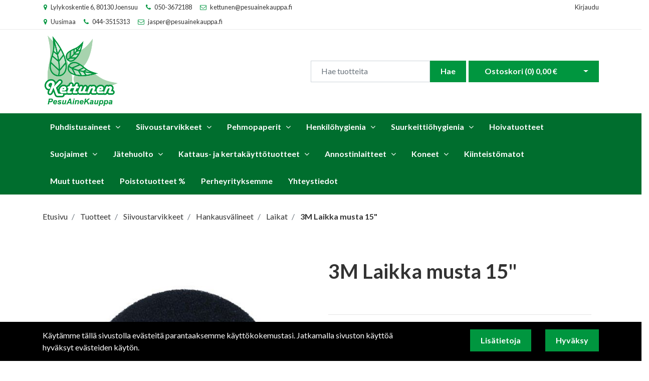

--- FILE ---
content_type: text/html; charset=UTF-8
request_url: https://pesuainekauppa.fi/fi/p/34880/siivoustarvikkeet/hankauspesimet/laikat/laikka-musta-15
body_size: 14047
content:
<!DOCTYPE html>
<html lang="fi" itemscope itemtype="http://schema.org/WebPage" prefix="og: http://ogp.me/ns#">
    <head>
                <meta charset="utf-8">
        <meta http-equiv="X-UA-Compatible" content="IE=edge">
        <meta name="viewport" content="width=device-width, initial-scale=1">
        <link rel="apple-touch-icon" sizes="180x180" href="https://pesuainekauppa.fi/dataflow/pesuainekauppakettunen/web/images/favicon/apple-touch-icon.png">
        <link rel="icon" type="image/png" sizes="32x32" href="https://pesuainekauppa.fi/dataflow/pesuainekauppakettunen/web/images/favicon/favicon-32x32.png">
        <link rel="icon" type="image/png" sizes="16x16" href="https://pesuainekauppa.fi/dataflow/pesuainekauppakettunen/web/images/favicon/favicon-16x16.png">
        <link rel="manifest" href="https://pesuainekauppa.fi/dataflow/pesuainekauppakettunen/web/images/favicon/site.webmanifest">
        <link rel="mask-icon" href="https://pesuainekauppa.fi/dataflow/pesuainekauppakettunen/web/images/favicon/safari-pinned-tab.svg" color="#006e2e">
        <meta name="msapplication-TileColor" content="#ffffff">
        <meta name="theme-color" content="#ffffff">
                <title> 3M Laikka musta 15"  | Pesuainekauppa Kettunen Oy</title>
        <meta property="og:title" content="3M Laikka musta 15&quot;  | Pesuainekauppa Kettunen Oy" /><meta property="og:type" content="website" /><meta property="og:url" content="https://pesuainekauppa.fi/fi/p/34880/siivoustarvikkeet/hankauspesimet/laikat/laikka-musta-15" /><meta property="og:image" content="https://pesuainekauppa.fi/dataflow/pesuainekauppakettunen/files/media/sbblackfloorpad87_753.jpg" /><meta property="og:image:type" content="image/jpeg" /><meta property="og:image:width" content="1080" /><meta property="og:image:height" content="1080" />        <!--[if lt IE 9]>
        <script src="https://oss.maxcdn.com/html5shiv/3.7.2/html5shiv.min.js"></script>
        <script src="https://oss.maxcdn.com/respond/1.4.2/respond.min.js"></script>
        <![endif]-->
        <link rel="alternate" hreflang="fi" href="https://pesuainekauppa.fi/fi/p/34880/siivoustarvikkeet/hankauspesimet/laikat/laikka-musta-15" />
<link href="https://pesuainekauppa.fi/dataflow/pesuainekauppakettunen/web/css/bootstrap.min.css?v=46" rel="stylesheet" type="text/css">
<link href="https://pesuainekauppa.fi/dataflow/pesuainekauppakettunen/web/css/atf-typography.css?v=46" rel="stylesheet" type="text/css">
<link href="https://pesuainekauppa.fi/dataflow/pesuainekauppakettunen/web/css/atf-buttons.css?v=46" rel="stylesheet" type="text/css">
<link href="https://pesuainekauppa.fi/dataflow/pesuainekauppakettunen/web/css/atf-forms.css?v=46" rel="stylesheet" type="text/css">
<link href="https://pesuainekauppa.fi/dataflow/pesuainekauppakettunen/web/js/jquery/owlcarousel/owl.carousel.css?v=46" rel="stylesheet" type="text/css">
<link href="https://pesuainekauppa.fi/dataflow/pesuainekauppakettunen/web/js/jquery/owlcarousel/owl.theme.css?v=46" rel="stylesheet" type="text/css">
<link href="https://pesuainekauppa.fi/dataflow/pesuainekauppakettunen/web/js/jquery/owlcarousel/owl.transitions.css?v=46" rel="stylesheet" type="text/css">
<link href="https://pesuainekauppa.fi/dataflow/pesuainekauppakettunen/web/css/slick/slick.css?v=46" rel="stylesheet" type="text/css">
<link href="https://pesuainekauppa.fi/dataflow/pesuainekauppakettunen/web/css/slick/slick-theme.css?v=46" rel="stylesheet" type="text/css">
<link href="https://pesuainekauppa.fi/dataflow/pesuainekauppakettunen/web/css/atf-override.css?v=46" rel="stylesheet" type="text/css">
<link href="//fonts.googleapis.com/css?family=Titillium+Web:400,200,200italic,300,300italic,400italic,600,600italic,700,700italic,900" rel="stylesheet" type="text/css">
<link href="//fonts.googleapis.com/css?family=Roboto:400,100,100italic,300,300italic,400italic,500,500italic,700,700italic,900,900italic&subset=latin,cyrillic" rel="stylesheet" type="text/css">
<link href="//fonts.googleapis.com/css?family=Open+Sans:400,300,300italic,400italic,600,600italic,700italic,800,700,800italic&subset=latin,cyrillic-ext" rel="stylesheet" type="text/css">
<link href="//fonts.googleapis.com/css?family=Ubuntu:400,700,500italic,500,400italic,300italic,300,700italic&subset=latin,cyrillic,cyrillic-ext" rel="stylesheet" type="text/css">
<link href="//fonts.googleapis.com/css2?family=Lato:ital,wght@0,300;0,400;0,700;0,900;1,300;1,400;1,700;1,900&display=swap" rel="stylesheet" type="text/css">
<link href="//maxcdn.bootstrapcdn.com/font-awesome/4.4.0/css/font-awesome.min.css" rel="stylesheet" type="text/css">

        <!-- Global site tag (gtag.js) - Google Analytics -->
        <script async src="https://www.googletagmanager.com/gtag/js?id=UA-101669293-1"></script>
        <script>
        window.dataLayer = window.dataLayer || [];
        function gtag(){dataLayer.push(arguments);}
        gtag('js', new Date());

        gtag('config', 'UA-101669293-1');
        </script>

    </head>
        <body class="page-id-9" >
        <div id="preloader">
            <div id="status">
                <div class="loader"></div>
            </div>
        </div>

    <div  class="content main-content" ><div  class="bc-splitter bc-splitter-fullwidth" ><div  class="row" ><div  class="col-md-12" ><div class="mod_wrap block-additionalMenu"><script type="application/json" id="block-additional-menu-translations" class="js-site-translations">
    {"T_PASSWORD_MSG_EMAIL_FOR_FORGOTTEN_PW":"Anna s\u00e4hk\u00f6postiosoite jota k\u00e4ytit rekister\u00f6innin yhteydess\u00e4. Uusi salasana l\u00e4hetet\u00e4\u00e4n t\u00e4h\u00e4n osoitteeseen.","T_PASSWORD_MSG_NEW_PW_SENT":"Uusi salasana on l\u00e4hetetty annettuun s\u00e4hk\u00f6postiosoitteeseen.","T_PASSWORD_MSG_NO_SUCH_USER":"Annetulle s\u00e4hk\u00f6postiosoitteelle ei l\u00f6ytynyt rekister\u00f6itynytt\u00e4 k\u00e4ytt\u00e4j\u00e4\u00e4!"}</script>

<nav class="additional-menu">
    <div class="container">
        <div class="additional-menu-contents">
            <div class="additional-menu-left">
                            <div class="additional-menu-contact-info">
                                        <div class="contact-item">
                        <i class="fa fa-map-marker"></i>
                        <span>Lylykoskentie 6, 80130 Joensuu</span>
                    </div>
                                                            <div class="contact-item">
                        <i class="fa fa-phone"></i>
                        <a href="TEL:050-3672188">050-3672188</a>
                    </div>
                                                            <div class="contact-item">
                        <i class="fa fa-envelope-o"></i>
                        <a href="MAILTO:kettunen@pesuainekauppa.fi">kettunen@pesuainekauppa.fi</a>
                    </div>
                                    </div>
                            <div class="additional-menu-contact-info">
                                        <div class="contact-item">
                        <i class="fa fa-map-marker"></i>
                        <span>Uusimaa</span>
                    </div>
                                                            <div class="contact-item">
                        <i class="fa fa-phone"></i>
                        <a href="TEL:044-3515313">044-3515313</a>
                    </div>
                                                            <div class="contact-item">
                        <i class="fa fa-envelope-o"></i>
                        <a href="MAILTO:jasper@pesuainekauppa.fi">jasper@pesuainekauppa.fi</a>
                    </div>
                                    </div>
                        </div>
            <div class="additional-menu-right d-none d-md-block">

                
                <a class="additional-menu-link" href="#!" data-toggle="modal" data-target="#loginModal">
                    Kirjaudu                </a>

                                                                                                            </div>
            <div class="additional-menu-mobile d-md-none">

                
                <a class="additional-menu-link-mobile icon" href="#!" data-toggle="modal" data-target="#loginModal">
                    <i class="fa fa-sign-in"></i>
                </a>
                <a class="additional-menu-link-mobile icon" href="https://pesuainekauppa.fi/fi/rekisteroidy">
                    <i class="fa fa-user-plus"></i>
                </a>

                
                                                                                            </div>
        </div>
    </div>
</nav>

<!-- Modal LOGIN -->
<div class="modal fade" id="loginModal" tabindex="-1" role="dialog" aria-labelledby="loginModalLabel" aria-hidden="true">
    <div class="modal-dialog" role="document">
        <div class="modal-content">
            <div class="modal-header">
                <h5 class="modal-title" id="loginModalLabel">Kirjaudu</h5>
                <button type="button" class="close" data-dismiss="modal" aria-label="Close">
                    <span aria-hidden="true">&times;</span>
                </button>
            </div>
            <div class="modal-body">
                <form id="t42l1f9did45a9541899e098" novalidate>
                    <div class="form-group">
                        <label for="loginEmail">K&auml;ytt&auml;j&auml;tunnus</label>
                        <input type="email" class="form-control" name="loginEmail" id="loginEmail" aria-describedby="loginEmail" placeholder="K&auml;ytt&auml;j&auml;tunnus">
                    </div>
                    <div class="form-group">
                        <label for="loginPassword">Salasana</label>
                        <input type="password" class="form-control" name="loginPassword" id="loginPassword" placeholder="Salasana">
                        <div class="invalid-feedback">Tarkista kenttä</div>
                    </div>
                    <a class="login-modal-forgotten-pw help-block forgotten_password text-primary">Unohditko salasanasi?</a>
                </form>
            </div>
            <div class="modal-footer">
                <button type="button" class="btn btn-success" id="js-additionalmenu-login" data-formid="t42l1f9did45a9541899e098">
                    Kirjaudu                </button>
            </div>
        </div>
    </div>
</div>

<!-- Modal OPTIONS -->
<div class="modal fade" id="optionsModal" tabindex="-1" role="dialog" aria-labelledby="optionsModalLabel" aria-hidden="true">
    <div class="modal-dialog" role="document">
        <div class="modal-content">
            <div class="modal-header">
                <h5 class="modal-title" id="optionsModalLabel">Asetukset</h5>
                <button type="button" class="close" data-dismiss="modal" aria-label="Close">
                    <span aria-hidden="true">&times;</span>
                </button>
            </div>
            <div class="modal-body">
                <form novalidate>

                                        <div class="form-group">
                        <i class="additional-menu-icon fa fa-flag"></i>
                        <label for="js-optionsLanguage">Kieli</label>
                        <div class="dropdown" id="js-optionsLanguage">
                            <button class="btn btn-dropdown dropdown-toggle" type="button" data-toggle="dropdown" aria-haspopup="true" aria-expanded="false">
                                <img src="https://pesuainekauppa.fi/dataflow/pesuainekauppakettunen/core/resources_core/atfimages/flags/fi.png" alt="Suomi">
                                Suomi                            </button>
                            <div class="dropdown-menu">
                                                                        <button class="dropdown-item active" data-value="1" type="button">
                                            <img src="https://pesuainekauppa.fi/dataflow/pesuainekauppakettunen/core/resources_core/atfimages/flags/fi.png" alt="Suomi">
                                            Suomi                                        </button>
                                        
                            </div>
                        </div>
                    </div>

                                        <div class="form-group">
                        <i class="additional-menu-icon fa fa-money"></i>
                        <label for="js-optionsCurrency">Valuutta</label>

                        <div class="dropdown" id="js-optionsCurrency">
                            <button class="btn btn-dropdown dropdown-toggle" type="button" data-toggle="dropdown" aria-haspopup="true" aria-expanded="false">
                                                                <img src="https://pesuainekauppa.fi/dataflow/pesuainekauppakettunen/files/media/eu_229.png" alt="Euro">
                                                                Euro                            </button>
                            <div class="dropdown-menu">
                                                                        <button class="dropdown-item active" data-value="1" type="button">
                                                                                        <img src="https://pesuainekauppa.fi/dataflow/pesuainekauppakettunen/files/media/eu_229.png" alt="Euro">
                                                                                        Euro                                        </button>
                                                                                <button class="dropdown-item " data-value="2" type="button">
                                                                                        <img src="https://pesuainekauppa.fi/dataflow/pesuainekauppakettunen/files/media/ru_228.png" alt="Rupla">
                                                                                        Rupla                                        </button>
                                                                    </div>
                        </div>
                    </div>

                                        <div class="form-group">
                        <i class="additional-menu-icon fa fa-globe"></i>
                        <label for="js-optionsCountry">Maa</label>
                        <div class="dropdown" id="js-optionsCountry">
                            <button class="btn btn-dropdown dropdown-toggle" type="button" data-toggle="dropdown" aria-haspopup="true" aria-expanded="false">
                                                                <img src="https://pesuainekauppa.fi/dataflow/pesuainekauppakettunen/files/media/fi_230.png" alt="Suomi">
                                                                Suomi                            </button>
                            <div class="dropdown-menu">
                                                                        <button class="dropdown-item active" data-value="1" type="button">
                                                                                        <img src="https://pesuainekauppa.fi/dataflow/pesuainekauppakettunen/files/media/fi_230.png" alt="Suomi">
                                                                                        Suomi                                        </button>
                                                                                <button class="dropdown-item " data-value="2" type="button">
                                                                                        <img src="https://pesuainekauppa.fi/dataflow/pesuainekauppakettunen/files/media/ru_228.png" alt="Venäjä">
                                                                                        Venäjä                                        </button>
                                                                    </div>
                        </div>
                    </div>
                </form>
            </div>
            <div class="modal-footer">
                <button type="button" class="btn btn-success" id="js-additionalmenu-save-options">
                    Tallenna                </button>
            </div>
        </div>
    </div>
</div>

<div class="modal fade" id="forcePasswordChangeModal" tabindex="-1" role="dialog" aria-labelledby="forcePasswordChangeModalLabel" aria-hidden="true" data-backdrop="static" data-keyboard="false">
    <div class="modal-dialog login-modal-area">
        <div class="modal-content login-modal">
            <div class="modal-header">
                <h4 class="modal-title" id="forcePasswordChangeModalLabel">Vaihda salasana</h4>
            </div>
            <div class="modal-body">
                <form action="#" id="forcePasswordChange" class="form-vertical" method="post">
                    <input type="hidden" name="userkey" id="userkey" value="">
                    <fieldset>
                                                <div class="form-group">
                            <label class="col-md-12 control-label" for="oldPassword">Vanha salasana</label>
                            <div class="col-md-12">
                                <input id="oldPassword" name="oldPassword" type="password" placeholder="" class="form-control input-md">
                            </div>
                        </div>

                                                <div class="form-group">
                            <label class="col-md-12 control-label" for="newPassword1">Salasana</label>
                            <div class="col-md-12">
                                <input id="newPassword1" name="password1" type="password" placeholder="" class="form-control input-md">
                            </div>
                        </div>

                                                <div class="form-group">
                            <label class="col-md-12 control-label" for="newPassword2">Salasana uudelleen</label>
                            <div class="col-md-12">
                                <input id="newPassword2" name="password2" type="password" placeholder="" class="form-control input-md">
                                <small id="password-error" class="text-danger hidden"></small>
                            </div>
                        </div>

                        <div class="form-group profile">
                            <div class="col-md-12 profile">
                                <div class="margin-20"></div>
                                <span class="password">
                                    Salasanan täytyy olla vähintään 8 merkkiä pitkä, sisältää vähintää yhden pienen kirjaimen, yhden ison kirjaimen ja yhden numeron.                                </span>
                            </div>
                        </div>

                                                <div class="form-group">
                            <div class="col-md-12">
                                <button id="changePasswordBtn" name="changePasswordBtn" class="btn btn-primary website-button">Tallenna</button>
                            </div>
                        </div>
                    </fieldset>
                </form>
            </div>
        </div>
    </div>
</div>
</div><div class="mod_wrap block-mainHeader"><nav class="mainheader">
    <div class="container">
        <div class="mainheader-upper row no-gutters justify-content-between align-items-center">
            <div class="mainheader-upper-left">
                <div class="mainheader-logo-wrapper">
                                    <a href="https://pesuainekauppa.fi">
                        <img class="mainheader-logo-img" src="https://pesuainekauppa.fi/dataflow/pesuainekauppakettunen/files/media/pesuainekauppakettunenlogo_261.png" alt="Pesuainekauppa Kettunen logo">
                    </a>
                                </div>
            </div>
            <div class="mainheader-upper-right">
                <div class="mainheader-search-wrapper">
    <form class="mainheader-search-form form-inline" id="main-header-live-search-form" action="https://pesuainekauppa.fi/fi/haku">
        <div class="mainheader-search-form-wrapper row no-gutters">
            <div class="col-10">
                <input class="mainheader-search-input form-control" type="search" id="live-search" name="search[words]" placeholder="Hae tuotteita" aria-label="Search">
            </div>
            <div class="col-2">
                <button class="mainheader-search-button btn btn-primary" type="submit" id="mainheader-search-button">Hae</button>
            </div>
        </div>
    </form>
        <ul class="mainheader-live-search">
    </ul>
</div>

                                    <div class="mainheader-cart-wrapper">
                        
<div class="mainheader-cart-btn-group btn-group">
    <a class="mainheader-cart-button btn btn-primary" href="https://pesuainekauppa.fi/fi/ostoskori">
        Ostoskori        (<span id="mainheader-cart-product-count">0</span>)
        <span class="mainheader-cart-total-price">0,00 €</span>
    </a>
    <button type="button" class="btn btn-primary dropdown-toggle dropdown-toggle-split" id="js-mainheader-cart-toggle" aria-haspopup="true" aria-expanded="false">
        <span class="sr-only">Avaa ostoskori</span>
    </button>
</div>
<div class="mainheader-cart-dropdown" id="js-mainheader-cart-dropdown">
    <div class="mainheader-cart-dropdown-content">
                <div class="mainheader-cart-total">
            <div class="mainheader-cart-total-title">
                Yhteens&auml;            </div>
            <div class="mainheader-cart-total-price">
                0,00 €            </div>
        </div>
    </div>
</div>
                    </div>
                                </div>
        </div>
    </div>
</nav>
<div class="clear"></div>
</div><div class="mod_wrap block-megaMenu2"><div class="megamenu2 container-fluid bg-primary">
    <div class="container">
        <nav class="megamenu2-navbar nav">
            <ul class="megamenu2-navbar-wrapper">
                        <li class="list-item level-1 has-dropdown">
            <a href="https://pesuainekauppa.fi/fi/c/37/puhdistusaineet">Puhdistusaineet</a>
                        <div class="sub-menu-wrapper">
                <div class="container dropdown-container bg-light">
                    <div class="row"> 
                                                <div class="col-md-9">
                            <div class="wrapper-level-2">
                                        <div class="level-2-list-wrapper">
            <ul class="level-2-list">
                <li class="list-item level-2 column-title">
                    <a href="https://pesuainekauppa.fi/fi/c/58/puhdistusaineet/yleispuhdistus">Yleispuhdistus</a>
                </li>
                            </ul>
        </div>
                <div class="level-2-list-wrapper">
            <ul class="level-2-list">
                <li class="list-item level-2 column-title">
                    <a href="https://pesuainekauppa.fi/fi/c/59/puhdistusaineet/saniteetti">Saniteettipuhdistus</a>
                </li>
                            </ul>
        </div>
                <div class="level-2-list-wrapper">
            <ul class="level-2-list">
                <li class="list-item level-2 column-title">
                    <a href="https://pesuainekauppa.fi/fi/c/65/puhdistusaineet/peruspuhdistus">Peruspuhdistus &amp; vahanpoisto</a>
                </li>
                            </ul>
        </div>
                <div class="level-2-list-wrapper">
            <ul class="level-2-list">
                <li class="list-item level-2 column-title">
                    <a href="https://pesuainekauppa.fi/fi/c/60/puhdistusaineet/desinfioivat">Desinfioivat</a>
                </li>
                            </ul>
        </div>
                <div class="level-2-list-wrapper">
            <ul class="level-2-list">
                <li class="list-item level-2 column-title">
                    <a href="https://pesuainekauppa.fi/fi/c/64/puhdistusaineet/lattianhoito--ja-suoja">Lattian hoito &amp; suojaus</a>
                </li>
                            </ul>
        </div>
                <div class="level-2-list-wrapper">
            <ul class="level-2-list">
                <li class="list-item level-2 column-title">
                    <a href="https://pesuainekauppa.fi/fi/c/61/puhdistusaineet/lasi--ja-">Lasi- &amp; metallipinnat</a>
                </li>
                            </ul>
        </div>
                <div class="level-2-list-wrapper">
            <ul class="level-2-list">
                <li class="list-item level-2 column-title">
                    <a href="https://pesuainekauppa.fi/fi/c/67/puhdistusaineet/erikoispuhdistus">Erikoispuhdistus</a>
                </li>
                            </ul>
        </div>
                <div class="level-2-list-wrapper">
            <ul class="level-2-list">
                <li class="list-item level-2 column-title">
                    <a href="https://pesuainekauppa.fi/fi/c/70/puhdistusaineet/keittio">Keitti&ouml;hygienia</a>
                </li>
                        <li class="list-item level-2">
            <a href="https://pesuainekauppa.fi/fi/c/63/puhdistusaineet/keittio/keittion-puhtaus">Keitti&ouml;n puhtaus</a>
        </li>
                <li class="list-item level-2">
            <a href="https://pesuainekauppa.fi/fi/c/62/puhdistusaineet/keittio/astianpesu">Astianpesu</a>
        </li>
                    </ul>
        </div>
                <div class="level-2-list-wrapper">
            <ul class="level-2-list">
                <li class="list-item level-2 column-title">
                    <a href="https://pesuainekauppa.fi/fi/c/66/puhdistusaineet/tekstiilien-">Tekstiilien pesu &amp; huuhtelu</a>
                </li>
                        <li class="list-item level-2">
            <a href="https://pesuainekauppa.fi/fi/c/99/puhdistusaineet/tekstiilien-/pyykinpesu">Pyykinpesuaineet</a>
        </li>
                <li class="list-item level-2">
            <a href="https://pesuainekauppa.fi/fi/c/100/puhdistusaineet/tekstiilien-/pyykinhuuhteluaineet">Pyykinhuuhteluaineet</a>
        </li>
                <li class="list-item level-2">
            <a href="https://pesuainekauppa.fi/fi/c/101/puhdistusaineet/tekstiilien-/tahranpoisto">Tahranpoisto</a>
        </li>
                    </ul>
        </div>
                <div class="level-2-list-wrapper">
            <ul class="level-2-list">
                <li class="list-item level-2 column-title">
                    <a href="https://pesuainekauppa.fi/fi/c/68/puhdistusaineet/hajunpoisto">Hajunpoisto &amp; raikastimet</a>
                </li>
                            </ul>
        </div>
                <div class="level-2-list-wrapper">
            <ul class="level-2-list">
                <li class="list-item level-2 column-title">
                    <a href="https://pesuainekauppa.fi/fi/c/69/puhdistusaineet/autonpesu">Autonpesu</a>
                </li>
                            </ul>
        </div>
                                    </div>
                        </div>
                        <div class="col-md-3">
                            <div class="megamenu-highlight-wrapper">
                                                            <a class="megamenu-highlight" href="https://pesuainekauppa.fi/fi/p/34514">
                                    <img src="https://pesuainekauppa.fi/img/img.php?src=https%3A%2F%2Fpesuainekauppa.fi%2Fdataflow%2Fpesuainekauppakettunen%2Ffiles%2Fmedia%2Fstep1off1l1_large_411.jpg&amp;w=305&amp;h=178&amp;zc=1" alt="STEP 1 Off 1L">
                                    <span class="megamenu-highlight-title">STEP 1 Off 1L</span>
                                </a>
                                                            <a class="megamenu-highlight" href="https://pesuainekauppa.fi/fi/p/34894">
                                    <img src="https://pesuainekauppa.fi/img/img.php?src=https%3A%2F%2Fpesuainekauppa.fi%2Fdataflow%2Fpesuainekauppakettunen%2Ffiles%2Fmedia%2Fplanodwoven5l_large_1068.jpg&amp;w=305&amp;h=178&amp;zc=1" alt="Plano DW Oven 5L uuninpesuaine">
                                    <span class="megamenu-highlight-title">Plano DW Oven 5L uuninpesuaine</span>
                                </a>
                                                            <a class="megamenu-highlight" href="https://pesuainekauppa.fi/fi/p/34537">
                                    <img src="https://pesuainekauppa.fi/img/img.php?src=https%3A%2F%2Fpesuainekauppa.fi%2Fdataflow%2Fpesuainekauppakettunen%2Ffiles%2Fmedia%2Fplanodexbrite5l_huge_1088.jpg&amp;w=305&amp;h=178&amp;zc=1" alt="Plano Dexbrite 5L Desinfioiva yleispuhdistus">
                                    <span class="megamenu-highlight-title">Plano Dexbrite 5L Desinfioiva yleispuhdistus</span>
                                </a>
                                                        </div>
                        </div>
                                            </div>
                                    </div>
            </div>
                    </li>
                <li class="list-item level-1 has-dropdown">
            <a href="https://pesuainekauppa.fi/fi/c/77/siivoustarvikkeet">Siivoustarvikkeet</a>
                        <div class="sub-menu-wrapper">
                <div class="container dropdown-container bg-light">
                    <div class="row"> 
                                                <div class="col-md-9">
                            <div class="wrapper-level-2">
                                        <div class="level-2-list-wrapper">
            <ul class="level-2-list">
                <li class="list-item level-2 column-title">
                    <a href="https://pesuainekauppa.fi/fi/c/78/siivoustarvikkeet/siivouspyyhkeet-ja--liinat">Siivouspyyhkeet &amp; -liinat</a>
                </li>
                            </ul>
        </div>
                <div class="level-2-list-wrapper">
            <ul class="level-2-list">
                <li class="list-item level-2 column-title">
                    <a href="https://pesuainekauppa.fi/fi/c/79/siivoustarvikkeet/kuivaimet-ja-pesimet">Kuivaimet &amp; pesimet</a>
                </li>
                            </ul>
        </div>
                <div class="level-2-list-wrapper">
            <ul class="level-2-list">
                <li class="list-item level-2 column-title">
                    <a href="https://pesuainekauppa.fi/fi/c/81/siivoustarvikkeet/varret-ja-valinepitimet">Varret &amp; v&auml;linepitimet</a>
                </li>
                            </ul>
        </div>
                <div class="level-2-list-wrapper">
            <ul class="level-2-list">
                <li class="list-item level-2 column-title">
                    <a href="https://pesuainekauppa.fi/fi/c/80/siivoustarvikkeet/harjat-ja-rikkalapiot">Harjat, rikkalapiot &amp; p&ouml;lyhuiskat</a>
                </li>
                            </ul>
        </div>
                <div class="level-2-list-wrapper">
            <ul class="level-2-list">
                <li class="list-item level-2 column-title">
                    <a href="https://pesuainekauppa.fi/fi/c/83/siivoustarvikkeet/hankauspesimet">Hankausv&auml;lineet </a>
                </li>
                        <li class="list-item level-2">
            <a href="https://pesuainekauppa.fi/fi/c/130/siivoustarvikkeet/hankauspesimet/laikat">Laikat</a>
        </li>
                <li class="list-item level-2">
            <a href="https://pesuainekauppa.fi/fi/c/131/siivoustarvikkeet/hankauspesimet/muut-hankausvalineet">Muut hankausv&auml;lineet</a>
        </li>
                    </ul>
        </div>
                <div class="level-2-list-wrapper">
            <ul class="level-2-list">
                <li class="list-item level-2 column-title">
                    <a href="https://pesuainekauppa.fi/fi/c/84/siivoustarvikkeet/sumutin--ja-vaahdotuslaitteet">Sumutin- &amp; vaahdotuslaitteet</a>
                </li>
                            </ul>
        </div>
                <div class="level-2-list-wrapper">
            <ul class="level-2-list">
                <li class="list-item level-2 column-title">
                    <a href="https://pesuainekauppa.fi/fi/c/82/siivoustarvikkeet/sangot-ja-kauhat">Sangot, kauhat &amp; pullot</a>
                </li>
                            </ul>
        </div>
                <div class="level-2-list-wrapper">
            <ul class="level-2-list">
                <li class="list-item level-2 column-title">
                    <a href="https://pesuainekauppa.fi/fi/c/117/siivoustarvikkeet/siivousvaunut">Siivousvaunut</a>
                </li>
                            </ul>
        </div>
                                    </div>
                        </div>
                        <div class="col-md-3">
                            <div class="megamenu-highlight-wrapper">
                                                            <a class="megamenu-highlight" href="https://pesuainekauppa.fi/fi/p/35051">
                                    <img src="https://pesuainekauppa.fi/img/img.php?src=https%3A%2F%2Fpesuainekauppa.fi%2Fdataflow%2Fpesuainekauppakettunen%2Ffiles%2Fmedia%2Ftersvillahankaussieni_942.png&amp;w=305&amp;h=178&amp;zc=1" alt="Ter&auml;svillainen patapesin 5,5x7,5cm">
                                    <span class="megamenu-highlight-title">Ter&auml;svillainen patapesin 5,5x7,5cm</span>
                                </a>
                                                            <a class="megamenu-highlight" href="https://pesuainekauppa.fi/fi/p/34899">
                                    <img src="https://pesuainekauppa.fi/img/img.php?src=https%3A%2F%2Fpesuainekauppa.fi%2Fdataflow%2Fpesuainekauppakettunen%2Ffiles%2Fmedia%2Ffensterwischer_vermop_einwascher_ueberzug_lockstrip_45_cmp39236470s600_katalog_766.jpg&amp;w=305&amp;h=178&amp;zc=1" alt="Vermop ikkunanpesimen nukka 35cm">
                                    <span class="megamenu-highlight-title">Vermop ikkunanpesimen nukka 35cm</span>
                                </a>
                                                            <a class="megamenu-highlight" href="https://pesuainekauppa.fi/fi/p/34855">
                                    <img src="https://pesuainekauppa.fi/img/img.php?src=https%3A%2F%2Fpesuainekauppa.fi%2Fdataflow%2Fpesuainekauppakettunen%2Ffiles%2Fmedia%2F3m_pesulaikka_12_ruskea_3m12r_751.jpg&amp;w=305&amp;h=178&amp;zc=1" alt="3M Laikka ruskea 14&quot;">
                                    <span class="megamenu-highlight-title">3M Laikka ruskea 14&quot;</span>
                                </a>
                                                        </div>
                        </div>
                                            </div>
                                    </div>
            </div>
                    </li>
                <li class="list-item level-1 has-dropdown">
            <a href="https://pesuainekauppa.fi/fi/c/71/pehmopaperit">Pehmopaperit</a>
                        <div class="sub-menu-wrapper">
                <div class="container dropdown-container bg-light">
                    <div class="row"> 
                                                <div class="col-md-9">
                            <div class="wrapper-level-2">
                                        <div class="level-2-list-wrapper">
            <ul class="level-2-list">
                <li class="list-item level-2 column-title">
                    <a href="https://pesuainekauppa.fi/fi/c/72/pehmopaperit/kasipyyh">K&auml;sipyyhkeet</a>
                </li>
                        <li class="list-item level-2">
            <a href="https://pesuainekauppa.fi/fi/c/102/pehmopaperit/kasipyyh/kasipyyheliuskat">C-taitto k&auml;sipyyhkeet</a>
        </li>
                <li class="list-item level-2">
            <a href="https://pesuainekauppa.fi/fi/c/104/pehmopaperit/kasipyyh/non-stop-kas">Z-taitto k&auml;sipyyhkeet</a>
        </li>
                <li class="list-item level-2">
            <a href="https://pesuainekauppa.fi/fi/c/103/pehmopaperit/kasipyyh/rullakasipyyhe">Rullak&auml;sipyyhkeet</a>
        </li>
                    </ul>
        </div>
                <div class="level-2-list-wrapper">
            <ul class="level-2-list">
                <li class="list-item level-2 column-title">
                    <a href="https://pesuainekauppa.fi/fi/c/73/pehmopaperit/wc-papeir">WC-paperit</a>
                </li>
                            </ul>
        </div>
                <div class="level-2-list-wrapper">
            <ul class="level-2-list">
                <li class="list-item level-2 column-title">
                    <a href="https://pesuainekauppa.fi/fi/c/75/pehmopaperit/talouspaperit">Talouspaperit</a>
                </li>
                            </ul>
        </div>
                <div class="level-2-list-wrapper">
            <ul class="level-2-list">
                <li class="list-item level-2 column-title">
                    <a href="https://pesuainekauppa.fi/fi/c/74/pehmopaperit/teollisuuspyyhkeet">Teollisuuspyyhkeet</a>
                </li>
                            </ul>
        </div>
                                    </div>
                        </div>
                        <div class="col-md-3">
                            <div class="megamenu-highlight-wrapper">
                                                            <a class="megamenu-highlight" href="https://pesuainekauppa.fi/fi/p/34491">
                                    <img src="https://pesuainekauppa.fi/img/img.php?src=https%3A%2F%2Fpesuainekauppa.fi%2Fdataflow%2Fpesuainekauppakettunen%2Ffiles%2Fmedia%2Ftorkmatic_397.png&amp;w=305&amp;h=178&amp;zc=1" alt="Tork Matic&reg; Soft rullak&auml;sipyyhe Advanced">
                                    <span class="megamenu-highlight-title">Tork Matic&reg; Soft rullak&auml;sipyyhe Advanced</span>
                                </a>
                                                            <a class="megamenu-highlight" href="https://pesuainekauppa.fi/fi/p/34430">
                                    <img src="https://pesuainekauppa.fi/img/img.php?src=https%3A%2F%2Fpesuainekauppa.fi%2Fdataflow%2Fpesuainekauppakettunen%2Ffiles%2Fmedia%2Feurooo_350.png&amp;w=305&amp;h=178&amp;zc=1" alt="Teollisuuspaperi sininen 250m/rll, 2-krs, leveys 24,5cm, 2rll/sk">
                                    <span class="megamenu-highlight-title">Teollisuuspaperi sininen 250m/rll, 2-krs, leveys 24,5cm, 2rll/sk</span>
                                </a>
                                                            <a class="megamenu-highlight" href="https://pesuainekauppa.fi/fi/p/34489">
                                    <img src="https://pesuainekauppa.fi/img/img.php?src=https%3A%2F%2Fpesuainekauppa.fi%2Fdataflow%2Fpesuainekauppakettunen%2Ffiles%2Fmedia%2Feuromotion_395.jpg&amp;w=305&amp;h=178&amp;zc=1" alt="Euro Motion rullak&auml;sipyyhe 6rll/sk">
                                    <span class="megamenu-highlight-title">Euro Motion rullak&auml;sipyyhe 6rll/sk</span>
                                </a>
                                                        </div>
                        </div>
                                            </div>
                                    </div>
            </div>
                    </li>
                <li class="list-item level-1 has-dropdown">
            <a href="https://pesuainekauppa.fi/fi/c/76/henkilohygienia">Henkil&ouml;hygienia</a>
                        <div class="sub-menu-wrapper">
                <div class="container dropdown-container bg-light">
                    <div class="row"> 
                                                <div class="col-md-9">
                            <div class="wrapper-level-2">
                                        <div class="level-2-list-wrapper">
            <ul class="level-2-list">
                <li class="list-item level-2 column-title">
                    <a href="https://pesuainekauppa.fi/fi/c/105/henkilohygienia/nestesaippuat">Nestesaippuat</a>
                </li>
                            </ul>
        </div>
                <div class="level-2-list-wrapper">
            <ul class="level-2-list">
                <li class="list-item level-2 column-title">
                    <a href="https://pesuainekauppa.fi/fi/c/107/henkilohygienia/suihkusaippuat--ja-">Suihkusaippuat &amp; Shampoot</a>
                </li>
                            </ul>
        </div>
                <div class="level-2-list-wrapper">
            <ul class="level-2-list">
                <li class="list-item level-2 column-title">
                    <a href="https://pesuainekauppa.fi/fi/c/106/henkilohygienia/kasihuuhteet">K&auml;sihuuhteet</a>
                </li>
                            </ul>
        </div>
                <div class="level-2-list-wrapper">
            <ul class="level-2-list">
                <li class="list-item level-2 column-title">
                    <a href="https://pesuainekauppa.fi/fi/c/114/henkilohygienia/muut-hygienia">Muut hygieniatuotteet</a>
                </li>
                            </ul>
        </div>
                                    </div>
                        </div>
                        <div class="col-md-3">
                            <div class="megamenu-highlight-wrapper">
                                                            <a class="megamenu-highlight" href="https://pesuainekauppa.fi/fi/p/34480">
                                    <img src="https://pesuainekauppa.fi/img/img.php?src=https%3A%2F%2Fpesuainekauppa.fi%2Fdataflow%2Fpesuainekauppakettunen%2Ffiles%2Fmedia%2F0004027_abenadeorollonhajusteeton1kpl8kplltk_1262.png&amp;w=305&amp;h=178&amp;zc=1" alt="ABENA Deo Roll-On hajusteeton 8 kpl/ltk">
                                    <span class="megamenu-highlight-title">ABENA Deo Roll-On hajusteeton 8 kpl/ltk</span>
                                </a>
                                                            <a class="megamenu-highlight" href="https://pesuainekauppa.fi/fi/p/35284">
                                    <img src="https://pesuainekauppa.fi/img/img.php?src=https%3A%2F%2Fpesuainekauppa.fi%2Fdataflow%2Fpesuainekauppakettunen%2Ffiles%2Fmedia%2F0003812_abenahiustenhoitoainehajusteeton500ml_1266.png&amp;w=305&amp;h=178&amp;zc=1" alt="ABENA Hiustenhoitoaine hajusteeton 500ml">
                                    <span class="megamenu-highlight-title">ABENA Hiustenhoitoaine hajusteeton 500ml</span>
                                </a>
                                                            <a class="megamenu-highlight" href="https://pesuainekauppa.fi/fi/p/34909">
                                    <img src="https://pesuainekauppa.fi/img/img.php?src=https%3A%2F%2Fpesuainekauppa.fi%2Fdataflow%2Fpesuainekauppakettunen%2Ffiles%2Fmedia%2Ferisandoseantiseptic_778.png&amp;w=305&amp;h=178&amp;zc=1" alt="Erisan Dose Antiseptic 400ml">
                                    <span class="megamenu-highlight-title">Erisan Dose Antiseptic 400ml</span>
                                </a>
                                                        </div>
                        </div>
                                            </div>
                                    </div>
            </div>
                    </li>
                <li class="list-item level-1 has-dropdown">
            <a href="https://pesuainekauppa.fi/fi/c/134/suurkeittiohygienia">Suurkeitti&ouml;hygienia</a>
                        <div class="sub-menu-wrapper">
                <div class="container dropdown-container bg-light">
                    <div class="row"> 
                                                <div class="col-md-9">
                            <div class="wrapper-level-2">
                                        <div class="level-2-list-wrapper">
            <ul class="level-2-list">
                <li class="list-item level-2 column-title">
                    <a href="https://pesuainekauppa.fi/fi/c/135/suurkeittiohygienia/astianpesu">Astianpesu</a>
                </li>
                            </ul>
        </div>
                <div class="level-2-list-wrapper">
            <ul class="level-2-list">
                <li class="list-item level-2 column-title">
                    <a href="https://pesuainekauppa.fi/fi/c/136/suurkeittiohygienia/keittion-puhtaus">Keitti&ouml;n puhtaus</a>
                </li>
                        <li class="list-item level-2">
            <a href="https://pesuainekauppa.fi/fi/c/138/suurkeittiohygienia/keittion-puhtaus/puhdistusaineet-keittioon">Puhdistusaineet keitti&ouml;&ouml;n</a>
        </li>
                <li class="list-item level-2">
            <a href="https://pesuainekauppa.fi/fi/c/139/suurkeittiohygienia/keittion-puhtaus/puhdistus-tarvikkeet-keittioon">Puhdistustarvikkeet keitti&ouml;&ouml;n</a>
        </li>
                    </ul>
        </div>
                <div class="level-2-list-wrapper">
            <ul class="level-2-list">
                <li class="list-item level-2 column-title">
                    <a href="https://pesuainekauppa.fi/fi/c/137/suurkeittiohygienia/astianpesukoneet--tarvikkeet">Astianpesukoneet &amp; tarvikkeet</a>
                </li>
                            </ul>
        </div>
                                    </div>
                        </div>
                        <div class="col-md-3">
                            <div class="megamenu-highlight-wrapper">
                                                            <a class="megamenu-highlight" href="https://pesuainekauppa.fi/fi/p/34717">
                                    <img src="https://pesuainekauppa.fi/img/img.php?src=https%3A%2F%2Fpesuainekauppa.fi%2Fdataflow%2Fpesuainekauppakettunen%2Ffiles%2Fmedia%2F101100984suma_dify_sachet_jwatcher2700x2700px_593.png&amp;w=305&amp;h=178&amp;zc=1" alt="Suma Dify MA1 konetiskiaine annospussissa 40kpl">
                                    <span class="megamenu-highlight-title">Suma Dify MA1 konetiskiaine annospussissa 40kpl</span>
                                </a>
                                                            <a class="megamenu-highlight" href="https://pesuainekauppa.fi/fi/p/34830">
                                    <img src="https://pesuainekauppa.fi/img/img.php?src=https%3A%2F%2Fpesuainekauppa.fi%2Fdataflow%2Fpesuainekauppakettunen%2Ffiles%2Fmedia%2Fplanodwcalc5l_large_1035.jpg&amp;w=305&amp;h=178&amp;zc=1" alt="Plano DW-Calc Kalkinpoistoaine 5L">
                                    <span class="megamenu-highlight-title">Plano DW-Calc Kalkinpoistoaine 5L</span>
                                </a>
                                                            <a class="megamenu-highlight" href="https://pesuainekauppa.fi/fi/p/35195">
                                    <img src="https://pesuainekauppa.fi/img/img.php?src=https%3A%2F%2Fpesuainekauppa.fi%2Fdataflow%2Fpesuainekauppakettunen%2Ffiles%2Fmedia%2Fdiverseysumarevoflowa18_1116.jpg&amp;w=305&amp;h=178&amp;zc=1" alt="Suma Revoflow&reg; Pristine Pur-Eco A18 huuhtelukirkaste 4L">
                                    <span class="megamenu-highlight-title">Suma Revoflow&reg; Pristine Pur-Eco A18 huuhtelukirkaste 4L</span>
                                </a>
                                                        </div>
                        </div>
                                            </div>
                                    </div>
            </div>
                    </li>
                <li class="list-item level-1 ">
            <a href="https://pesuainekauppa.fi/fi/c/86/hoivatuotteet">Hoivatuotteet</a>
                    </li>
                <li class="list-item level-1 has-dropdown">
            <a href="https://pesuainekauppa.fi/fi/c/85/suojaimet">Suojaimet</a>
                        <div class="sub-menu-wrapper">
                <div class="container dropdown-container bg-light">
                    <div class="row"> 
                                                <div class="col-md-9">
                            <div class="wrapper-level-2">
                                        <div class="level-2-list-wrapper">
            <ul class="level-2-list">
                <li class="list-item level-2 column-title">
                    <a href="https://pesuainekauppa.fi/fi/c/95/suojaimet/kasineet">K&auml;sineet</a>
                </li>
                        <li class="list-item level-2">
            <a href="https://pesuainekauppa.fi/fi/c/96/suojaimet/kasineet/kertakayttokasineet">Kertak&auml;ytt&ouml;k&auml;sineet</a>
        </li>
                <li class="list-item level-2">
            <a href="https://pesuainekauppa.fi/fi/c/97/suojaimet/kasineet/suojakasineet">Suojak&auml;sineet</a>
        </li>
                <li class="list-item level-2">
            <a href="https://pesuainekauppa.fi/fi/c/98/suojaimet/kasineet/aluskasineet">Alusk&auml;sineet</a>
        </li>
                    </ul>
        </div>
                <div class="level-2-list-wrapper">
            <ul class="level-2-list">
                <li class="list-item level-2 column-title">
                    <a href="https://pesuainekauppa.fi/fi/c/115/suojaimet/henkilokohtainen">Henkil&ouml;kohtainen suojaus</a>
                </li>
                            </ul>
        </div>
                <div class="level-2-list-wrapper">
            <ul class="level-2-list">
                <li class="list-item level-2 column-title">
                    <a href="https://pesuainekauppa.fi/fi/c/116/suojaimet/suojaliinat">Suojaliinat</a>
                </li>
                            </ul>
        </div>
                                    </div>
                        </div>
                        <div class="col-md-3">
                            <div class="megamenu-highlight-wrapper">
                                                            <a class="megamenu-highlight" href="https://pesuainekauppa.fi/fi/p/35108">
                                    <img src="https://pesuainekauppa.fi/img/img.php?src=https%3A%2F%2Fpesuainekauppa.fi%2Fdataflow%2Fpesuainekauppakettunen%2Ffiles%2Fmedia%2F0004306_abenaclassicnitriilikasinexsmusta200kpl_1125.png&amp;w=305&amp;h=178&amp;zc=1" alt="ABENA Classic nitriilik&auml;sine XS musta 100kpl">
                                    <span class="megamenu-highlight-title">ABENA Classic nitriilik&auml;sine XS musta 100kpl</span>
                                </a>
                                                            <a class="megamenu-highlight" href="https://pesuainekauppa.fi/fi/p/34814">
                                    <img src="https://pesuainekauppa.fi/img/img.php?src=https%3A%2F%2Fpesuainekauppa.fi%2Fdataflow%2Fpesuainekauppakettunen%2Ffiles%2Fmedia%2Falphatecsolvex37675greenproductemeafront_726.jpg&amp;w=305&amp;h=178&amp;zc=1" alt="AlphaTec&reg; Solvex&reg; 37-675 suojak&auml;sine koko 9">
                                    <span class="megamenu-highlight-title">AlphaTec&reg; Solvex&reg; 37-675 suojak&auml;sine koko 9</span>
                                </a>
                                                            <a class="megamenu-highlight" href="https://pesuainekauppa.fi/fi/p/35005">
                                    <img src="https://pesuainekauppa.fi/img/img.php?src=https%3A%2F%2Fpesuainekauppa.fi%2Fdataflow%2Fpesuainekauppakettunen%2Ffiles%2Fmedia%2F0004332_abenaclassicvinyylikasineslapikuultava100kpl_1168.png&amp;w=305&amp;h=178&amp;zc=1" alt="ABENA Classic vinyylik&auml;sine S l&auml;pikuultava 100kpl">
                                    <span class="megamenu-highlight-title">ABENA Classic vinyylik&auml;sine S l&auml;pikuultava 100kpl</span>
                                </a>
                                                        </div>
                        </div>
                                            </div>
                                    </div>
            </div>
                    </li>
                <li class="list-item level-1 has-dropdown">
            <a href="https://pesuainekauppa.fi/fi/c/87/jatehuolto">J&auml;tehuolto</a>
                        <div class="sub-menu-wrapper">
                <div class="container dropdown-container bg-light">
                    <div class="row"> 
                                                <div class="col-md-9">
                            <div class="wrapper-level-2">
                                        <div class="level-2-list-wrapper">
            <ul class="level-2-list">
                <li class="list-item level-2 column-title">
                    <a href="https://pesuainekauppa.fi/fi/c/88/jatehuolto/roskapussit--jatesakit">Roskapussit &amp; j&auml;tes&auml;kit</a>
                </li>
                            </ul>
        </div>
                <div class="level-2-list-wrapper">
            <ul class="level-2-list">
                <li class="list-item level-2 column-title">
                    <a href="https://pesuainekauppa.fi/fi/c/89/jatehuolto/biopussit">Biopussit</a>
                </li>
                            </ul>
        </div>
                <div class="level-2-list-wrapper">
            <ul class="level-2-list">
                <li class="list-item level-2 column-title">
                    <a href="https://pesuainekauppa.fi/fi/c/90/jatehuolto/jateastiat">J&auml;teastiat</a>
                </li>
                            </ul>
        </div>
                                    </div>
                        </div>
                        <div class="col-md-3">
                            <div class="megamenu-highlight-wrapper">
                                                            <a class="megamenu-highlight" href="https://pesuainekauppa.fi/fi/p/35164">
                                    <img src="https://pesuainekauppa.fi/img/img.php?src=https%3A%2F%2Fpesuainekauppa.fi%2Fdataflow%2Fpesuainekauppakettunen%2Ffiles%2Fmedia%2Froskakori18l_1077.png&amp;w=305&amp;h=178&amp;zc=1" alt="Roskakori 18L harmaa">
                                    <span class="megamenu-highlight-title">Roskakori 18L harmaa</span>
                                </a>
                                                            <a class="megamenu-highlight" href="https://pesuainekauppa.fi/fi/p/35226">
                                    <img src="https://pesuainekauppa.fi/img/img.php?src=https%3A%2F%2Fpesuainekauppa.fi%2Fdataflow%2Fpesuainekauppakettunen%2Ffiles%2Fmedia%2F0001942_jatesakki200lmustavahva75x13550my1rll10kplrll_1183.jpeg&amp;w=305&amp;h=178&amp;zc=1" alt="J&auml;tes&auml;kki 200L musta VAHVA 75x135 50my 1rll (10kpl/rll)">
                                    <span class="megamenu-highlight-title">J&auml;tes&auml;kki 200L musta VAHVA 75x135 50my 1rll (10kpl/rll)</span>
                                </a>
                                                            <a class="megamenu-highlight" href="https://pesuainekauppa.fi/fi/p/35165">
                                    <img src="https://pesuainekauppa.fi/img/img.php?src=https%3A%2F%2Fpesuainekauppa.fi%2Fdataflow%2Fpesuainekauppakettunen%2Ffiles%2Fmedia%2Froskaastia18l_1078.png&amp;w=305&amp;h=178&amp;zc=1" alt="Roskakori 18L musta">
                                    <span class="megamenu-highlight-title">Roskakori 18L musta</span>
                                </a>
                                                        </div>
                        </div>
                                            </div>
                                    </div>
            </div>
                    </li>
                <li class="list-item level-1 has-dropdown">
            <a href="https://pesuainekauppa.fi/fi/c/91/kattaus--ja-kertakayttotuotteet">Kattaus- ja kertak&auml;ytt&ouml;tuotteet</a>
                        <div class="sub-menu-wrapper">
                <div class="container dropdown-container bg-light">
                    <div class="row"> 
                                                <div class="col-md-9">
                            <div class="wrapper-level-2">
                                        <div class="level-2-list-wrapper">
            <ul class="level-2-list">
                <li class="list-item level-2 column-title">
                    <a href="https://pesuainekauppa.fi/fi/c/123/kattaus--ja-kertakayttotuotteet/lautasliinat">Lautasliinat</a>
                </li>
                        <li class="list-item level-2">
            <a href="https://pesuainekauppa.fi/fi/c/140/kattaus--ja-kertakayttotuotteet/lautasliinat/lautasliinat-24x24">Lautasliinat 24x24</a>
        </li>
                <li class="list-item level-2">
            <a href="https://pesuainekauppa.fi/fi/c/141/kattaus--ja-kertakayttotuotteet/lautasliinat/lautasliinat-33x33">Lautasliinat 33x33</a>
        </li>
                <li class="list-item level-2">
            <a href="https://pesuainekauppa.fi/fi/c/142/kattaus--ja-kertakayttotuotteet/lautasliinat/lautasliinat-40x40">Lautasliinat 40x40</a>
        </li>
                <li class="list-item level-2">
            <a href="https://pesuainekauppa.fi/fi/c/143/kattaus--ja-kertakayttotuotteet/lautasliinat/annostelijaliinat">Lautasliinat annostelulaitteissa</a>
        </li>
                    </ul>
        </div>
                <div class="level-2-list-wrapper">
            <ul class="level-2-list">
                <li class="list-item level-2 column-title">
                    <a href="https://pesuainekauppa.fi/fi/c/124/kattaus--ja-kertakayttotuotteet/poytaliinat">P&ouml;yt&auml;liinat</a>
                </li>
                            </ul>
        </div>
                <div class="level-2-list-wrapper">
            <ul class="level-2-list">
                <li class="list-item level-2 column-title">
                    <a href="https://pesuainekauppa.fi/fi/c/125/kattaus--ja-kertakayttotuotteet/aterimet--astiat">Kertak&auml;ytt&ouml;astiat, pakkaukset &amp;Take Away</a>
                </li>
                            </ul>
        </div>
                                    </div>
                        </div>
                        <div class="col-md-3">
                            <div class="megamenu-highlight-wrapper">
                                                            <a class="megamenu-highlight" href="https://pesuainekauppa.fi/fi/p/34948">
                                    <img src="https://pesuainekauppa.fi/img/img.php?src=https%3A%2F%2Fpesuainekauppa.fi%2Fdataflow%2Fpesuainekauppakettunen%2Ffiles%2Fmedia%2F183389_819.jpg&amp;w=305&amp;h=178&amp;zc=1" alt="Dunicel -poikkiliina 0,40 x 24 m, Kiwi 4rll">
                                    <span class="megamenu-highlight-title">Dunicel -poikkiliina 0,40 x 24 m, Kiwi 4rll</span>
                                </a>
                                                            <a class="megamenu-highlight" href="https://pesuainekauppa.fi/fi/p/35280">
                                    <img src="https://pesuainekauppa.fi/img/img.php?src=https%3A%2F%2Fpesuainekauppa.fi%2Fdataflow%2Fpesuainekauppakettunen%2Ffiles%2Fmedia%2F0001782_gastrogrillimaistatushaarukka85cmpuinen100kpl_1260.jpeg&amp;w=305&amp;h=178&amp;zc=1" alt="GASTRO grilli-/maistatushaarukka 8,5cm puinen 100kpl">
                                    <span class="megamenu-highlight-title">GASTRO grilli-/maistatushaarukka 8,5cm puinen 100kpl</span>
                                </a>
                                                            <a class="megamenu-highlight" href="https://pesuainekauppa.fi/fi/p/35137">
                                    <img src="https://pesuainekauppa.fi/img/img.php?src=https%3A%2F%2Fpesuainekauppa.fi%2Fdataflow%2Fpesuainekauppakettunen%2Ffiles%2Fmedia%2F124950_1046.jpg&amp;w=305&amp;h=178&amp;zc=1" alt="Lautasliina valkoinen 33x33 2krs &frac14;-taitto 2400kpl">
                                    <span class="megamenu-highlight-title">Lautasliina valkoinen 33x33 2krs &frac14;-taitto 2400kpl</span>
                                </a>
                                                        </div>
                        </div>
                                            </div>
                                    </div>
            </div>
                    </li>
                <li class="list-item level-1 has-dropdown">
            <a href="https://pesuainekauppa.fi/fi/c/93/annostinlaitteet">Annostinlaitteet</a>
                        <div class="sub-menu-wrapper">
                <div class="container dropdown-container bg-light">
                    <div class="row"> 
                                                <div class="col-md-9">
                            <div class="wrapper-level-2">
                                        <div class="level-2-list-wrapper">
            <ul class="level-2-list">
                <li class="list-item level-2 column-title">
                    <a href="https://pesuainekauppa.fi/fi/c/109/annostinlaitteet/kasipyyheannostelijat">K&auml;sipyyheannostelijat</a>
                </li>
                            </ul>
        </div>
                <div class="level-2-list-wrapper">
            <ul class="level-2-list">
                <li class="list-item level-2 column-title">
                    <a href="https://pesuainekauppa.fi/fi/c/110/annostinlaitteet/wc-paperi">WC-paperiannostelijat</a>
                </li>
                            </ul>
        </div>
                <div class="level-2-list-wrapper">
            <ul class="level-2-list">
                <li class="list-item level-2 column-title">
                    <a href="https://pesuainekauppa.fi/fi/c/108/annostinlaitteet/saippua-annostelijat">Saippua- &amp; k&auml;sihuuhdeannostelijat</a>
                </li>
                            </ul>
        </div>
                <div class="level-2-list-wrapper">
            <ul class="level-2-list">
                <li class="list-item level-2 column-title">
                    <a href="https://pesuainekauppa.fi/fi/c/111/annostinlaitteet/vetopyyheannostelijat">Vetopyyheannostelijat</a>
                </li>
                            </ul>
        </div>
                <div class="level-2-list-wrapper">
            <ul class="level-2-list">
                <li class="list-item level-2 column-title">
                    <a href="https://pesuainekauppa.fi/fi/c/126/annostinlaitteet/muut-annostinlaitteet">Muut annostinlaitteet</a>
                </li>
                            </ul>
        </div>
                                    </div>
                        </div>
                        <div class="col-md-3">
                            <div class="megamenu-highlight-wrapper">
                                                            <a class="megamenu-highlight" href="https://pesuainekauppa.fi/fi/p/34476">
                                    <img src="https://pesuainekauppa.fi/img/img.php?src=https%3A%2F%2Fpesuainekauppa.fi%2Fdataflow%2Fpesuainekauppakettunen%2Ffiles%2Fmedia%2F90205_official_product_image_383.png&amp;w=305&amp;h=178&amp;zc=1" alt="Katrin Inclusive saippua-annostelija 500ml - valkoinen">
                                    <span class="megamenu-highlight-title">Katrin Inclusive saippua-annostelija 500ml - valkoinen</span>
                                </a>
                                                            <a class="megamenu-highlight" href="https://pesuainekauppa.fi/fi/p/34697">
                                    <img src="https://pesuainekauppa.fi/img/img.php?src=https%3A%2F%2Fpesuainekauppa.fi%2Fdataflow%2Fpesuainekauppakettunen%2Ffiles%2Fmedia%2Fimage_568.png&amp;w=305&amp;h=178&amp;zc=1" alt="Tork annostelija vaahtosaippualle - musta">
                                    <span class="megamenu-highlight-title">Tork annostelija vaahtosaippualle - musta</span>
                                </a>
                                                            <a class="megamenu-highlight" href="https://pesuainekauppa.fi/fi/p/34608">
                                    <img src="https://pesuainekauppa.fi/img/img.php?src=https%3A%2F%2Fpesuainekauppa.fi%2Fdataflow%2Fpesuainekauppakettunen%2Ffiles%2Fmedia%2F68200806_492.jpg&amp;w=305&amp;h=178&amp;zc=1" alt="Tork SmartOne&reg; Twin Mini annostelija wc-paperille musta T9">
                                    <span class="megamenu-highlight-title">Tork SmartOne&reg; Twin Mini annostelija wc-paperille musta T9</span>
                                </a>
                                                        </div>
                        </div>
                                            </div>
                                    </div>
            </div>
                    </li>
                <li class="list-item level-1 has-dropdown">
            <a href="https://pesuainekauppa.fi/fi/c/94/koneet">Koneet</a>
                        <div class="sub-menu-wrapper">
                <div class="container dropdown-container bg-light">
                    <div class="row"> 
                                                <div class="col-md-9">
                            <div class="wrapper-level-2">
                                        <div class="level-2-list-wrapper">
            <ul class="level-2-list">
                <li class="list-item level-2 column-title">
                    <a href="https://pesuainekauppa.fi/fi/c/112/koneet/siivouskoneet">Siivouskoneet</a>
                </li>
                        <li class="list-item level-2">
            <a href="https://pesuainekauppa.fi/fi/c/113/koneet/siivouskoneet/imurit">Imurit</a>
        </li>
                <li class="list-item level-2">
            <a href="https://pesuainekauppa.fi/fi/c/118/koneet/siivouskoneet/yhdistelmakoneet">Yhdistelm&auml;koneet</a>
        </li>
                <li class="list-item level-2">
            <a href="https://pesuainekauppa.fi/fi/c/119/koneet/siivouskoneet/lattianhoitokoneet">Lattianhoitokoneet</a>
        </li>
                <li class="list-item level-2">
            <a href="https://pesuainekauppa.fi/fi/c/133/koneet/siivouskoneet/lakaisukoneet">Lakaisukoneet</a>
        </li>
                <li class="list-item level-2">
            <a href="https://pesuainekauppa.fi/fi/c/120/koneet/siivouskoneet/tekstiilipesurit">Tekstiilipesurit</a>
        </li>
                <li class="list-item level-2">
            <a href="https://pesuainekauppa.fi/fi/c/128/koneet/siivouskoneet/vuokrattavat-siivouskoneet">Vuokrattavat siivouskoneet</a>
        </li>
                <li class="list-item level-2">
            <a href="https://pesuainekauppa.fi/fi/c/129/koneet/siivouskoneet/koneiden-tarvikkeet">Siivouskoneiden tarvikkeet</a>
        </li>
                    </ul>
        </div>
                <div class="level-2-list-wrapper">
            <ul class="level-2-list">
                <li class="list-item level-2 column-title">
                    <a href="https://pesuainekauppa.fi/fi/c/121/koneet/astianpesukoneet">Astianpesukoneet</a>
                </li>
                            </ul>
        </div>
                <div class="level-2-list-wrapper">
            <ul class="level-2-list">
                <li class="list-item level-2 column-title">
                    <a href="https://pesuainekauppa.fi/fi/c/122/koneet/pyy">Pyykinpesukoneet &amp; kuivausrummut</a>
                </li>
                            </ul>
        </div>
                                    </div>
                        </div>
                        <div class="col-md-3">
                            <div class="megamenu-highlight-wrapper">
                                                            <a class="megamenu-highlight" href="https://pesuainekauppa.fi/fi/p/34577">
                                    <img src="https://pesuainekauppa.fi/img/img.php?src=https%3A%2F%2Fpesuainekauppa.fi%2Fdataflow%2Fpesuainekauppakettunen%2Ffiles%2Fmedia%2Ft7_yhdistelmakone_lautasharjoilla532x9999_467.jpg&amp;w=305&amp;h=178&amp;zc=1" alt="Tennant T7 lautasharjoilla yhdistelm&auml;kone">
                                    <span class="megamenu-highlight-title">Tennant T7 lautasharjoilla yhdistelm&auml;kone</span>
                                </a>
                                                            <a class="megamenu-highlight" href="https://pesuainekauppa.fi/fi/p/35157">
                                    <img src="https://pesuainekauppa.fi/img/img.php?src=https%3A%2F%2Fpesuainekauppa.fi%2Fdataflow%2Fpesuainekauppakettunen%2Ffiles%2Fmedia%2Frf45astianpesukone_1241.png&amp;w=305&amp;h=178&amp;zc=1" alt="Comenda RF45-1 DD Luukkuastianpesukone">
                                    <span class="megamenu-highlight-title">Comenda RF45-1 DD Luukkuastianpesukone</span>
                                </a>
                                                            <a class="megamenu-highlight" href="https://pesuainekauppa.fi/fi/p/35071">
                                    <img src="https://pesuainekauppa.fi/img/img.php?src=https%3A%2F%2Fpesuainekauppa.fi%2Fdataflow%2Fpesuainekauppakettunen%2Ffiles%2Fmedia%2Flautaskori_961.jpg&amp;w=305&amp;h=178&amp;zc=1" alt="Lautaskori 500x500 harmaa">
                                    <span class="megamenu-highlight-title">Lautaskori 500x500 harmaa</span>
                                </a>
                                                        </div>
                        </div>
                                            </div>
                                    </div>
            </div>
                    </li>
                <li class="list-item level-1 ">
            <a href="https://pesuainekauppa.fi/fi/c/92/kiinteistomatot">Kiinteist&ouml;matot</a>
                    </li>
                <li class="list-item level-1 ">
            <a href="https://pesuainekauppa.fi/fi/c/127/muut-tuotteet">Muut tuotteet</a>
                    </li>
                <li class="list-item level-1 ">
            <a href="https://pesuainekauppa.fi/fi/c/132/poistotuotteet-">Poistotuotteet %</a>
                    </li>
                <li class="list-item level-1 ">
            <a href="https://pesuainekauppa.fi/fi/yritys">Perheyrityksemme</a>
                    </li>
                <li class="list-item level-1 ">
            <a href="https://pesuainekauppa.fi/fi/yhteystiedot">Yhteystiedot</a>
                    </li>
                    </ul>
        </nav>
    </div>
</div>




<div class="megamenu2-burger">
    <button class="btn btn-secondary megamenu2-mobile-toggle js-megamenu2-mobile-toggle">
        <i class="fa fa-bars"></i>
        <span>Valikko</span>
    </button>
</div>
<div class="megamenu2-mobile">
    <div class="row megamenu2-mobile-depth-wrapper collapsed">
    <div class="col-8 megamenu2-mobile-item  ">
        <a href="https://pesuainekauppa.fi/fi/c/37/puhdistusaineet">Puhdistusaineet</a>
    </div>
    <div class="col-4 megamenu2-mobile-toggle collapsed depth-1 " data-toggle="collapse"    data-target="#collapse-t42l1f9did45d5d48c995869-category-37" aria-expanded="false">
            <i class="megamenu2-mobile-item-icon js-megamenu2-mobile-item-icon fa fa-chevron-down"></i>
        </div>
</div>
<div id="collapse-t42l1f9did45d5d48c995869-category-37" class="collapse depth-1">
    <ul class="megamenu2-mobile-sub-list list-group list-group-flush">
        <li class="list-group-item">
            <div class="row megamenu2-mobile-depth-wrapper collapsed">
    <div class="col-8 megamenu2-mobile-item  ">
        <a href="https://pesuainekauppa.fi/fi/c/58/puhdistusaineet/yleispuhdistus">Yleispuhdistus</a>
    </div>
    <div class="col-4 megamenu2-mobile-toggle collapsed depth-2 "    data-target="#collapse-t42l1f9did45d5d48c995869-category-58" aria-expanded="false">
        </div>
</div>
<div class="row megamenu2-mobile-depth-wrapper collapsed">
    <div class="col-8 megamenu2-mobile-item  ">
        <a href="https://pesuainekauppa.fi/fi/c/59/puhdistusaineet/saniteetti">Saniteettipuhdistus</a>
    </div>
    <div class="col-4 megamenu2-mobile-toggle collapsed depth-2 "    data-target="#collapse-t42l1f9did45d5d48c995869-category-59" aria-expanded="false">
        </div>
</div>
<div class="row megamenu2-mobile-depth-wrapper collapsed">
    <div class="col-8 megamenu2-mobile-item  ">
        <a href="https://pesuainekauppa.fi/fi/c/65/puhdistusaineet/peruspuhdistus">Peruspuhdistus &amp; vahanpoisto</a>
    </div>
    <div class="col-4 megamenu2-mobile-toggle collapsed depth-2 "    data-target="#collapse-t42l1f9did45d5d48c995869-category-65" aria-expanded="false">
        </div>
</div>
<div class="row megamenu2-mobile-depth-wrapper collapsed">
    <div class="col-8 megamenu2-mobile-item  ">
        <a href="https://pesuainekauppa.fi/fi/c/60/puhdistusaineet/desinfioivat">Desinfioivat</a>
    </div>
    <div class="col-4 megamenu2-mobile-toggle collapsed depth-2 "    data-target="#collapse-t42l1f9did45d5d48c995869-category-60" aria-expanded="false">
        </div>
</div>
<div class="row megamenu2-mobile-depth-wrapper collapsed">
    <div class="col-8 megamenu2-mobile-item  ">
        <a href="https://pesuainekauppa.fi/fi/c/64/puhdistusaineet/lattianhoito--ja-suoja">Lattian hoito &amp; suojaus</a>
    </div>
    <div class="col-4 megamenu2-mobile-toggle collapsed depth-2 "    data-target="#collapse-t42l1f9did45d5d48c995869-category-64" aria-expanded="false">
        </div>
</div>
<div class="row megamenu2-mobile-depth-wrapper collapsed">
    <div class="col-8 megamenu2-mobile-item  ">
        <a href="https://pesuainekauppa.fi/fi/c/61/puhdistusaineet/lasi--ja-">Lasi- &amp; metallipinnat</a>
    </div>
    <div class="col-4 megamenu2-mobile-toggle collapsed depth-2 "    data-target="#collapse-t42l1f9did45d5d48c995869-category-61" aria-expanded="false">
        </div>
</div>
<div class="row megamenu2-mobile-depth-wrapper collapsed">
    <div class="col-8 megamenu2-mobile-item  ">
        <a href="https://pesuainekauppa.fi/fi/c/67/puhdistusaineet/erikoispuhdistus">Erikoispuhdistus</a>
    </div>
    <div class="col-4 megamenu2-mobile-toggle collapsed depth-2 "    data-target="#collapse-t42l1f9did45d5d48c995869-category-67" aria-expanded="false">
        </div>
</div>
<div class="row megamenu2-mobile-depth-wrapper collapsed">
    <div class="col-8 megamenu2-mobile-item  ">
        <a href="https://pesuainekauppa.fi/fi/c/70/puhdistusaineet/keittio">Keitti&ouml;hygienia</a>
    </div>
    <div class="col-4 megamenu2-mobile-toggle collapsed depth-2 " data-toggle="collapse"    data-target="#collapse-t42l1f9did45d5d48c995869-category-70" aria-expanded="false">
            <i class="megamenu2-mobile-item-icon js-megamenu2-mobile-item-icon fa fa-chevron-down"></i>
        </div>
</div>
<div id="collapse-t42l1f9did45d5d48c995869-category-70" class="collapse depth-2">
    <ul class="megamenu2-mobile-sub-list list-group list-group-flush">
        <li class="list-group-item">
            <div class="row megamenu2-mobile-depth-wrapper collapsed">
    <div class="col-8 megamenu2-mobile-item megamenu2-mobile-sub-item ">
        <a href="https://pesuainekauppa.fi/fi/c/63/puhdistusaineet/keittio/keittion-puhtaus">Keitti&ouml;n puhtaus</a>
    </div>
    <div class="col-4 megamenu2-mobile-toggle collapsed depth-3 "    data-target="#collapse-t42l1f9did45d5d48c995869-category-63" aria-expanded="false">
        </div>
</div>
<div class="row megamenu2-mobile-depth-wrapper collapsed">
    <div class="col-8 megamenu2-mobile-item megamenu2-mobile-sub-item ">
        <a href="https://pesuainekauppa.fi/fi/c/62/puhdistusaineet/keittio/astianpesu">Astianpesu</a>
    </div>
    <div class="col-4 megamenu2-mobile-toggle collapsed depth-3 "    data-target="#collapse-t42l1f9did45d5d48c995869-category-62" aria-expanded="false">
        </div>
</div>
        </li>
    </ul>
</div>
<div class="row megamenu2-mobile-depth-wrapper collapsed">
    <div class="col-8 megamenu2-mobile-item  ">
        <a href="https://pesuainekauppa.fi/fi/c/66/puhdistusaineet/tekstiilien-">Tekstiilien pesu &amp; huuhtelu</a>
    </div>
    <div class="col-4 megamenu2-mobile-toggle collapsed depth-2 " data-toggle="collapse"    data-target="#collapse-t42l1f9did45d5d48c995869-category-66" aria-expanded="false">
            <i class="megamenu2-mobile-item-icon js-megamenu2-mobile-item-icon fa fa-chevron-down"></i>
        </div>
</div>
<div id="collapse-t42l1f9did45d5d48c995869-category-66" class="collapse depth-2">
    <ul class="megamenu2-mobile-sub-list list-group list-group-flush">
        <li class="list-group-item">
            <div class="row megamenu2-mobile-depth-wrapper collapsed">
    <div class="col-8 megamenu2-mobile-item megamenu2-mobile-sub-item ">
        <a href="https://pesuainekauppa.fi/fi/c/99/puhdistusaineet/tekstiilien-/pyykinpesu">Pyykinpesuaineet</a>
    </div>
    <div class="col-4 megamenu2-mobile-toggle collapsed depth-3 "    data-target="#collapse-t42l1f9did45d5d48c995869-category-99" aria-expanded="false">
        </div>
</div>
<div class="row megamenu2-mobile-depth-wrapper collapsed">
    <div class="col-8 megamenu2-mobile-item megamenu2-mobile-sub-item ">
        <a href="https://pesuainekauppa.fi/fi/c/100/puhdistusaineet/tekstiilien-/pyykinhuuhteluaineet">Pyykinhuuhteluaineet</a>
    </div>
    <div class="col-4 megamenu2-mobile-toggle collapsed depth-3 "    data-target="#collapse-t42l1f9did45d5d48c995869-category-100" aria-expanded="false">
        </div>
</div>
<div class="row megamenu2-mobile-depth-wrapper collapsed">
    <div class="col-8 megamenu2-mobile-item megamenu2-mobile-sub-item ">
        <a href="https://pesuainekauppa.fi/fi/c/101/puhdistusaineet/tekstiilien-/tahranpoisto">Tahranpoisto</a>
    </div>
    <div class="col-4 megamenu2-mobile-toggle collapsed depth-3 "    data-target="#collapse-t42l1f9did45d5d48c995869-category-101" aria-expanded="false">
        </div>
</div>
        </li>
    </ul>
</div>
<div class="row megamenu2-mobile-depth-wrapper collapsed">
    <div class="col-8 megamenu2-mobile-item  ">
        <a href="https://pesuainekauppa.fi/fi/c/68/puhdistusaineet/hajunpoisto">Hajunpoisto &amp; raikastimet</a>
    </div>
    <div class="col-4 megamenu2-mobile-toggle collapsed depth-2 "    data-target="#collapse-t42l1f9did45d5d48c995869-category-68" aria-expanded="false">
        </div>
</div>
<div class="row megamenu2-mobile-depth-wrapper collapsed">
    <div class="col-8 megamenu2-mobile-item  ">
        <a href="https://pesuainekauppa.fi/fi/c/69/puhdistusaineet/autonpesu">Autonpesu</a>
    </div>
    <div class="col-4 megamenu2-mobile-toggle collapsed depth-2 "    data-target="#collapse-t42l1f9did45d5d48c995869-category-69" aria-expanded="false">
        </div>
</div>
        </li>
    </ul>
</div>
<div class="row megamenu2-mobile-depth-wrapper collapsed">
    <div class="col-8 megamenu2-mobile-item  ">
        <a href="https://pesuainekauppa.fi/fi/c/77/siivoustarvikkeet">Siivoustarvikkeet</a>
    </div>
    <div class="col-4 megamenu2-mobile-toggle collapsed depth-1 " data-toggle="collapse"    data-target="#collapse-t42l1f9did45d5d48c995869-category-77" aria-expanded="false">
            <i class="megamenu2-mobile-item-icon js-megamenu2-mobile-item-icon fa fa-chevron-down"></i>
        </div>
</div>
<div id="collapse-t42l1f9did45d5d48c995869-category-77" class="collapse depth-1">
    <ul class="megamenu2-mobile-sub-list list-group list-group-flush">
        <li class="list-group-item">
            <div class="row megamenu2-mobile-depth-wrapper collapsed">
    <div class="col-8 megamenu2-mobile-item  ">
        <a href="https://pesuainekauppa.fi/fi/c/78/siivoustarvikkeet/siivouspyyhkeet-ja--liinat">Siivouspyyhkeet &amp; -liinat</a>
    </div>
    <div class="col-4 megamenu2-mobile-toggle collapsed depth-2 "    data-target="#collapse-t42l1f9did45d5d48c995869-category-78" aria-expanded="false">
        </div>
</div>
<div class="row megamenu2-mobile-depth-wrapper collapsed">
    <div class="col-8 megamenu2-mobile-item  ">
        <a href="https://pesuainekauppa.fi/fi/c/79/siivoustarvikkeet/kuivaimet-ja-pesimet">Kuivaimet &amp; pesimet</a>
    </div>
    <div class="col-4 megamenu2-mobile-toggle collapsed depth-2 "    data-target="#collapse-t42l1f9did45d5d48c995869-category-79" aria-expanded="false">
        </div>
</div>
<div class="row megamenu2-mobile-depth-wrapper collapsed">
    <div class="col-8 megamenu2-mobile-item  ">
        <a href="https://pesuainekauppa.fi/fi/c/81/siivoustarvikkeet/varret-ja-valinepitimet">Varret &amp; v&auml;linepitimet</a>
    </div>
    <div class="col-4 megamenu2-mobile-toggle collapsed depth-2 "    data-target="#collapse-t42l1f9did45d5d48c995869-category-81" aria-expanded="false">
        </div>
</div>
<div class="row megamenu2-mobile-depth-wrapper collapsed">
    <div class="col-8 megamenu2-mobile-item  ">
        <a href="https://pesuainekauppa.fi/fi/c/80/siivoustarvikkeet/harjat-ja-rikkalapiot">Harjat, rikkalapiot &amp; p&ouml;lyhuiskat</a>
    </div>
    <div class="col-4 megamenu2-mobile-toggle collapsed depth-2 "    data-target="#collapse-t42l1f9did45d5d48c995869-category-80" aria-expanded="false">
        </div>
</div>
<div class="row megamenu2-mobile-depth-wrapper collapsed">
    <div class="col-8 megamenu2-mobile-item  ">
        <a href="https://pesuainekauppa.fi/fi/c/83/siivoustarvikkeet/hankauspesimet">Hankausv&auml;lineet </a>
    </div>
    <div class="col-4 megamenu2-mobile-toggle collapsed depth-2 " data-toggle="collapse"    data-target="#collapse-t42l1f9did45d5d48c995869-category-83" aria-expanded="false">
            <i class="megamenu2-mobile-item-icon js-megamenu2-mobile-item-icon fa fa-chevron-down"></i>
        </div>
</div>
<div id="collapse-t42l1f9did45d5d48c995869-category-83" class="collapse depth-2">
    <ul class="megamenu2-mobile-sub-list list-group list-group-flush">
        <li class="list-group-item">
            <div class="row megamenu2-mobile-depth-wrapper collapsed">
    <div class="col-8 megamenu2-mobile-item megamenu2-mobile-sub-item ">
        <a href="https://pesuainekauppa.fi/fi/c/130/siivoustarvikkeet/hankauspesimet/laikat">Laikat</a>
    </div>
    <div class="col-4 megamenu2-mobile-toggle collapsed depth-3 "    data-target="#collapse-t42l1f9did45d5d48c995869-category-130" aria-expanded="false">
        </div>
</div>
<div class="row megamenu2-mobile-depth-wrapper collapsed">
    <div class="col-8 megamenu2-mobile-item megamenu2-mobile-sub-item ">
        <a href="https://pesuainekauppa.fi/fi/c/131/siivoustarvikkeet/hankauspesimet/muut-hankausvalineet">Muut hankausv&auml;lineet</a>
    </div>
    <div class="col-4 megamenu2-mobile-toggle collapsed depth-3 "    data-target="#collapse-t42l1f9did45d5d48c995869-category-131" aria-expanded="false">
        </div>
</div>
        </li>
    </ul>
</div>
<div class="row megamenu2-mobile-depth-wrapper collapsed">
    <div class="col-8 megamenu2-mobile-item  ">
        <a href="https://pesuainekauppa.fi/fi/c/84/siivoustarvikkeet/sumutin--ja-vaahdotuslaitteet">Sumutin- &amp; vaahdotuslaitteet</a>
    </div>
    <div class="col-4 megamenu2-mobile-toggle collapsed depth-2 "    data-target="#collapse-t42l1f9did45d5d48c995869-category-84" aria-expanded="false">
        </div>
</div>
<div class="row megamenu2-mobile-depth-wrapper collapsed">
    <div class="col-8 megamenu2-mobile-item  ">
        <a href="https://pesuainekauppa.fi/fi/c/82/siivoustarvikkeet/sangot-ja-kauhat">Sangot, kauhat &amp; pullot</a>
    </div>
    <div class="col-4 megamenu2-mobile-toggle collapsed depth-2 "    data-target="#collapse-t42l1f9did45d5d48c995869-category-82" aria-expanded="false">
        </div>
</div>
<div class="row megamenu2-mobile-depth-wrapper collapsed">
    <div class="col-8 megamenu2-mobile-item  ">
        <a href="https://pesuainekauppa.fi/fi/c/117/siivoustarvikkeet/siivousvaunut">Siivousvaunut</a>
    </div>
    <div class="col-4 megamenu2-mobile-toggle collapsed depth-2 "    data-target="#collapse-t42l1f9did45d5d48c995869-category-117" aria-expanded="false">
        </div>
</div>
        </li>
    </ul>
</div>
<div class="row megamenu2-mobile-depth-wrapper collapsed">
    <div class="col-8 megamenu2-mobile-item  ">
        <a href="https://pesuainekauppa.fi/fi/c/71/pehmopaperit">Pehmopaperit</a>
    </div>
    <div class="col-4 megamenu2-mobile-toggle collapsed depth-1 " data-toggle="collapse"    data-target="#collapse-t42l1f9did45d5d48c995869-category-71" aria-expanded="false">
            <i class="megamenu2-mobile-item-icon js-megamenu2-mobile-item-icon fa fa-chevron-down"></i>
        </div>
</div>
<div id="collapse-t42l1f9did45d5d48c995869-category-71" class="collapse depth-1">
    <ul class="megamenu2-mobile-sub-list list-group list-group-flush">
        <li class="list-group-item">
            <div class="row megamenu2-mobile-depth-wrapper collapsed">
    <div class="col-8 megamenu2-mobile-item  ">
        <a href="https://pesuainekauppa.fi/fi/c/72/pehmopaperit/kasipyyh">K&auml;sipyyhkeet</a>
    </div>
    <div class="col-4 megamenu2-mobile-toggle collapsed depth-2 " data-toggle="collapse"    data-target="#collapse-t42l1f9did45d5d48c995869-category-72" aria-expanded="false">
            <i class="megamenu2-mobile-item-icon js-megamenu2-mobile-item-icon fa fa-chevron-down"></i>
        </div>
</div>
<div id="collapse-t42l1f9did45d5d48c995869-category-72" class="collapse depth-2">
    <ul class="megamenu2-mobile-sub-list list-group list-group-flush">
        <li class="list-group-item">
            <div class="row megamenu2-mobile-depth-wrapper collapsed">
    <div class="col-8 megamenu2-mobile-item megamenu2-mobile-sub-item ">
        <a href="https://pesuainekauppa.fi/fi/c/102/pehmopaperit/kasipyyh/kasipyyheliuskat">C-taitto k&auml;sipyyhkeet</a>
    </div>
    <div class="col-4 megamenu2-mobile-toggle collapsed depth-3 "    data-target="#collapse-t42l1f9did45d5d48c995869-category-102" aria-expanded="false">
        </div>
</div>
<div class="row megamenu2-mobile-depth-wrapper collapsed">
    <div class="col-8 megamenu2-mobile-item megamenu2-mobile-sub-item ">
        <a href="https://pesuainekauppa.fi/fi/c/104/pehmopaperit/kasipyyh/non-stop-kas">Z-taitto k&auml;sipyyhkeet</a>
    </div>
    <div class="col-4 megamenu2-mobile-toggle collapsed depth-3 "    data-target="#collapse-t42l1f9did45d5d48c995869-category-104" aria-expanded="false">
        </div>
</div>
<div class="row megamenu2-mobile-depth-wrapper collapsed">
    <div class="col-8 megamenu2-mobile-item megamenu2-mobile-sub-item ">
        <a href="https://pesuainekauppa.fi/fi/c/103/pehmopaperit/kasipyyh/rullakasipyyhe">Rullak&auml;sipyyhkeet</a>
    </div>
    <div class="col-4 megamenu2-mobile-toggle collapsed depth-3 "    data-target="#collapse-t42l1f9did45d5d48c995869-category-103" aria-expanded="false">
        </div>
</div>
        </li>
    </ul>
</div>
<div class="row megamenu2-mobile-depth-wrapper collapsed">
    <div class="col-8 megamenu2-mobile-item  ">
        <a href="https://pesuainekauppa.fi/fi/c/73/pehmopaperit/wc-papeir">WC-paperit</a>
    </div>
    <div class="col-4 megamenu2-mobile-toggle collapsed depth-2 "    data-target="#collapse-t42l1f9did45d5d48c995869-category-73" aria-expanded="false">
        </div>
</div>
<div class="row megamenu2-mobile-depth-wrapper collapsed">
    <div class="col-8 megamenu2-mobile-item  ">
        <a href="https://pesuainekauppa.fi/fi/c/75/pehmopaperit/talouspaperit">Talouspaperit</a>
    </div>
    <div class="col-4 megamenu2-mobile-toggle collapsed depth-2 "    data-target="#collapse-t42l1f9did45d5d48c995869-category-75" aria-expanded="false">
        </div>
</div>
<div class="row megamenu2-mobile-depth-wrapper collapsed">
    <div class="col-8 megamenu2-mobile-item  ">
        <a href="https://pesuainekauppa.fi/fi/c/74/pehmopaperit/teollisuuspyyhkeet">Teollisuuspyyhkeet</a>
    </div>
    <div class="col-4 megamenu2-mobile-toggle collapsed depth-2 "    data-target="#collapse-t42l1f9did45d5d48c995869-category-74" aria-expanded="false">
        </div>
</div>
        </li>
    </ul>
</div>
<div class="row megamenu2-mobile-depth-wrapper collapsed">
    <div class="col-8 megamenu2-mobile-item  ">
        <a href="https://pesuainekauppa.fi/fi/c/76/henkilohygienia">Henkil&ouml;hygienia</a>
    </div>
    <div class="col-4 megamenu2-mobile-toggle collapsed depth-1 " data-toggle="collapse"    data-target="#collapse-t42l1f9did45d5d48c995869-category-76" aria-expanded="false">
            <i class="megamenu2-mobile-item-icon js-megamenu2-mobile-item-icon fa fa-chevron-down"></i>
        </div>
</div>
<div id="collapse-t42l1f9did45d5d48c995869-category-76" class="collapse depth-1">
    <ul class="megamenu2-mobile-sub-list list-group list-group-flush">
        <li class="list-group-item">
            <div class="row megamenu2-mobile-depth-wrapper collapsed">
    <div class="col-8 megamenu2-mobile-item  ">
        <a href="https://pesuainekauppa.fi/fi/c/105/henkilohygienia/nestesaippuat">Nestesaippuat</a>
    </div>
    <div class="col-4 megamenu2-mobile-toggle collapsed depth-2 "    data-target="#collapse-t42l1f9did45d5d48c995869-category-105" aria-expanded="false">
        </div>
</div>
<div class="row megamenu2-mobile-depth-wrapper collapsed">
    <div class="col-8 megamenu2-mobile-item  ">
        <a href="https://pesuainekauppa.fi/fi/c/107/henkilohygienia/suihkusaippuat--ja-">Suihkusaippuat &amp; Shampoot</a>
    </div>
    <div class="col-4 megamenu2-mobile-toggle collapsed depth-2 "    data-target="#collapse-t42l1f9did45d5d48c995869-category-107" aria-expanded="false">
        </div>
</div>
<div class="row megamenu2-mobile-depth-wrapper collapsed">
    <div class="col-8 megamenu2-mobile-item  ">
        <a href="https://pesuainekauppa.fi/fi/c/106/henkilohygienia/kasihuuhteet">K&auml;sihuuhteet</a>
    </div>
    <div class="col-4 megamenu2-mobile-toggle collapsed depth-2 "    data-target="#collapse-t42l1f9did45d5d48c995869-category-106" aria-expanded="false">
        </div>
</div>
<div class="row megamenu2-mobile-depth-wrapper collapsed">
    <div class="col-8 megamenu2-mobile-item  ">
        <a href="https://pesuainekauppa.fi/fi/c/114/henkilohygienia/muut-hygienia">Muut hygieniatuotteet</a>
    </div>
    <div class="col-4 megamenu2-mobile-toggle collapsed depth-2 "    data-target="#collapse-t42l1f9did45d5d48c995869-category-114" aria-expanded="false">
        </div>
</div>
        </li>
    </ul>
</div>
<div class="row megamenu2-mobile-depth-wrapper collapsed">
    <div class="col-8 megamenu2-mobile-item  ">
        <a href="https://pesuainekauppa.fi/fi/c/134/suurkeittiohygienia">Suurkeitti&ouml;hygienia</a>
    </div>
    <div class="col-4 megamenu2-mobile-toggle collapsed depth-1 " data-toggle="collapse"    data-target="#collapse-t42l1f9did45d5d48c995869-category-134" aria-expanded="false">
            <i class="megamenu2-mobile-item-icon js-megamenu2-mobile-item-icon fa fa-chevron-down"></i>
        </div>
</div>
<div id="collapse-t42l1f9did45d5d48c995869-category-134" class="collapse depth-1">
    <ul class="megamenu2-mobile-sub-list list-group list-group-flush">
        <li class="list-group-item">
            <div class="row megamenu2-mobile-depth-wrapper collapsed">
    <div class="col-8 megamenu2-mobile-item  ">
        <a href="https://pesuainekauppa.fi/fi/c/135/suurkeittiohygienia/astianpesu">Astianpesu</a>
    </div>
    <div class="col-4 megamenu2-mobile-toggle collapsed depth-2 "    data-target="#collapse-t42l1f9did45d5d48c995869-category-135" aria-expanded="false">
        </div>
</div>
<div class="row megamenu2-mobile-depth-wrapper collapsed">
    <div class="col-8 megamenu2-mobile-item  ">
        <a href="https://pesuainekauppa.fi/fi/c/136/suurkeittiohygienia/keittion-puhtaus">Keitti&ouml;n puhtaus</a>
    </div>
    <div class="col-4 megamenu2-mobile-toggle collapsed depth-2 " data-toggle="collapse"    data-target="#collapse-t42l1f9did45d5d48c995869-category-136" aria-expanded="false">
            <i class="megamenu2-mobile-item-icon js-megamenu2-mobile-item-icon fa fa-chevron-down"></i>
        </div>
</div>
<div id="collapse-t42l1f9did45d5d48c995869-category-136" class="collapse depth-2">
    <ul class="megamenu2-mobile-sub-list list-group list-group-flush">
        <li class="list-group-item">
            <div class="row megamenu2-mobile-depth-wrapper collapsed">
    <div class="col-8 megamenu2-mobile-item megamenu2-mobile-sub-item ">
        <a href="https://pesuainekauppa.fi/fi/c/138/suurkeittiohygienia/keittion-puhtaus/puhdistusaineet-keittioon">Puhdistusaineet keitti&ouml;&ouml;n</a>
    </div>
    <div class="col-4 megamenu2-mobile-toggle collapsed depth-3 "    data-target="#collapse-t42l1f9did45d5d48c995869-category-138" aria-expanded="false">
        </div>
</div>
<div class="row megamenu2-mobile-depth-wrapper collapsed">
    <div class="col-8 megamenu2-mobile-item megamenu2-mobile-sub-item ">
        <a href="https://pesuainekauppa.fi/fi/c/139/suurkeittiohygienia/keittion-puhtaus/puhdistus-tarvikkeet-keittioon">Puhdistustarvikkeet keitti&ouml;&ouml;n</a>
    </div>
    <div class="col-4 megamenu2-mobile-toggle collapsed depth-3 "    data-target="#collapse-t42l1f9did45d5d48c995869-category-139" aria-expanded="false">
        </div>
</div>
        </li>
    </ul>
</div>
<div class="row megamenu2-mobile-depth-wrapper collapsed">
    <div class="col-8 megamenu2-mobile-item  ">
        <a href="https://pesuainekauppa.fi/fi/c/137/suurkeittiohygienia/astianpesukoneet--tarvikkeet">Astianpesukoneet &amp; tarvikkeet</a>
    </div>
    <div class="col-4 megamenu2-mobile-toggle collapsed depth-2 "    data-target="#collapse-t42l1f9did45d5d48c995869-category-137" aria-expanded="false">
        </div>
</div>
        </li>
    </ul>
</div>
<div class="row megamenu2-mobile-depth-wrapper collapsed">
    <div class="col-8 megamenu2-mobile-item  ">
        <a href="https://pesuainekauppa.fi/fi/c/86/hoivatuotteet">Hoivatuotteet</a>
    </div>
    <div class="col-4 megamenu2-mobile-toggle collapsed depth-1 "    data-target="#collapse-t42l1f9did45d5d48c995869-category-86" aria-expanded="false">
        </div>
</div>
<div class="row megamenu2-mobile-depth-wrapper collapsed">
    <div class="col-8 megamenu2-mobile-item  ">
        <a href="https://pesuainekauppa.fi/fi/c/85/suojaimet">Suojaimet</a>
    </div>
    <div class="col-4 megamenu2-mobile-toggle collapsed depth-1 " data-toggle="collapse"    data-target="#collapse-t42l1f9did45d5d48c995869-category-85" aria-expanded="false">
            <i class="megamenu2-mobile-item-icon js-megamenu2-mobile-item-icon fa fa-chevron-down"></i>
        </div>
</div>
<div id="collapse-t42l1f9did45d5d48c995869-category-85" class="collapse depth-1">
    <ul class="megamenu2-mobile-sub-list list-group list-group-flush">
        <li class="list-group-item">
            <div class="row megamenu2-mobile-depth-wrapper collapsed">
    <div class="col-8 megamenu2-mobile-item  ">
        <a href="https://pesuainekauppa.fi/fi/c/95/suojaimet/kasineet">K&auml;sineet</a>
    </div>
    <div class="col-4 megamenu2-mobile-toggle collapsed depth-2 " data-toggle="collapse"    data-target="#collapse-t42l1f9did45d5d48c995869-category-95" aria-expanded="false">
            <i class="megamenu2-mobile-item-icon js-megamenu2-mobile-item-icon fa fa-chevron-down"></i>
        </div>
</div>
<div id="collapse-t42l1f9did45d5d48c995869-category-95" class="collapse depth-2">
    <ul class="megamenu2-mobile-sub-list list-group list-group-flush">
        <li class="list-group-item">
            <div class="row megamenu2-mobile-depth-wrapper collapsed">
    <div class="col-8 megamenu2-mobile-item megamenu2-mobile-sub-item ">
        <a href="https://pesuainekauppa.fi/fi/c/96/suojaimet/kasineet/kertakayttokasineet">Kertak&auml;ytt&ouml;k&auml;sineet</a>
    </div>
    <div class="col-4 megamenu2-mobile-toggle collapsed depth-3 "    data-target="#collapse-t42l1f9did45d5d48c995869-category-96" aria-expanded="false">
        </div>
</div>
<div class="row megamenu2-mobile-depth-wrapper collapsed">
    <div class="col-8 megamenu2-mobile-item megamenu2-mobile-sub-item ">
        <a href="https://pesuainekauppa.fi/fi/c/97/suojaimet/kasineet/suojakasineet">Suojak&auml;sineet</a>
    </div>
    <div class="col-4 megamenu2-mobile-toggle collapsed depth-3 "    data-target="#collapse-t42l1f9did45d5d48c995869-category-97" aria-expanded="false">
        </div>
</div>
<div class="row megamenu2-mobile-depth-wrapper collapsed">
    <div class="col-8 megamenu2-mobile-item megamenu2-mobile-sub-item ">
        <a href="https://pesuainekauppa.fi/fi/c/98/suojaimet/kasineet/aluskasineet">Alusk&auml;sineet</a>
    </div>
    <div class="col-4 megamenu2-mobile-toggle collapsed depth-3 "    data-target="#collapse-t42l1f9did45d5d48c995869-category-98" aria-expanded="false">
        </div>
</div>
        </li>
    </ul>
</div>
<div class="row megamenu2-mobile-depth-wrapper collapsed">
    <div class="col-8 megamenu2-mobile-item  ">
        <a href="https://pesuainekauppa.fi/fi/c/115/suojaimet/henkilokohtainen">Henkil&ouml;kohtainen suojaus</a>
    </div>
    <div class="col-4 megamenu2-mobile-toggle collapsed depth-2 "    data-target="#collapse-t42l1f9did45d5d48c995869-category-115" aria-expanded="false">
        </div>
</div>
<div class="row megamenu2-mobile-depth-wrapper collapsed">
    <div class="col-8 megamenu2-mobile-item  ">
        <a href="https://pesuainekauppa.fi/fi/c/116/suojaimet/suojaliinat">Suojaliinat</a>
    </div>
    <div class="col-4 megamenu2-mobile-toggle collapsed depth-2 "    data-target="#collapse-t42l1f9did45d5d48c995869-category-116" aria-expanded="false">
        </div>
</div>
        </li>
    </ul>
</div>
<div class="row megamenu2-mobile-depth-wrapper collapsed">
    <div class="col-8 megamenu2-mobile-item  ">
        <a href="https://pesuainekauppa.fi/fi/c/87/jatehuolto">J&auml;tehuolto</a>
    </div>
    <div class="col-4 megamenu2-mobile-toggle collapsed depth-1 " data-toggle="collapse"    data-target="#collapse-t42l1f9did45d5d48c995869-category-87" aria-expanded="false">
            <i class="megamenu2-mobile-item-icon js-megamenu2-mobile-item-icon fa fa-chevron-down"></i>
        </div>
</div>
<div id="collapse-t42l1f9did45d5d48c995869-category-87" class="collapse depth-1">
    <ul class="megamenu2-mobile-sub-list list-group list-group-flush">
        <li class="list-group-item">
            <div class="row megamenu2-mobile-depth-wrapper collapsed">
    <div class="col-8 megamenu2-mobile-item  ">
        <a href="https://pesuainekauppa.fi/fi/c/88/jatehuolto/roskapussit--jatesakit">Roskapussit &amp; j&auml;tes&auml;kit</a>
    </div>
    <div class="col-4 megamenu2-mobile-toggle collapsed depth-2 "    data-target="#collapse-t42l1f9did45d5d48c995869-category-88" aria-expanded="false">
        </div>
</div>
<div class="row megamenu2-mobile-depth-wrapper collapsed">
    <div class="col-8 megamenu2-mobile-item  ">
        <a href="https://pesuainekauppa.fi/fi/c/89/jatehuolto/biopussit">Biopussit</a>
    </div>
    <div class="col-4 megamenu2-mobile-toggle collapsed depth-2 "    data-target="#collapse-t42l1f9did45d5d48c995869-category-89" aria-expanded="false">
        </div>
</div>
<div class="row megamenu2-mobile-depth-wrapper collapsed">
    <div class="col-8 megamenu2-mobile-item  ">
        <a href="https://pesuainekauppa.fi/fi/c/90/jatehuolto/jateastiat">J&auml;teastiat</a>
    </div>
    <div class="col-4 megamenu2-mobile-toggle collapsed depth-2 "    data-target="#collapse-t42l1f9did45d5d48c995869-category-90" aria-expanded="false">
        </div>
</div>
        </li>
    </ul>
</div>
<div class="row megamenu2-mobile-depth-wrapper collapsed">
    <div class="col-8 megamenu2-mobile-item  ">
        <a href="https://pesuainekauppa.fi/fi/c/91/kattaus--ja-kertakayttotuotteet">Kattaus- ja kertak&auml;ytt&ouml;tuotteet</a>
    </div>
    <div class="col-4 megamenu2-mobile-toggle collapsed depth-1 " data-toggle="collapse"    data-target="#collapse-t42l1f9did45d5d48c995869-category-91" aria-expanded="false">
            <i class="megamenu2-mobile-item-icon js-megamenu2-mobile-item-icon fa fa-chevron-down"></i>
        </div>
</div>
<div id="collapse-t42l1f9did45d5d48c995869-category-91" class="collapse depth-1">
    <ul class="megamenu2-mobile-sub-list list-group list-group-flush">
        <li class="list-group-item">
            <div class="row megamenu2-mobile-depth-wrapper collapsed">
    <div class="col-8 megamenu2-mobile-item  ">
        <a href="https://pesuainekauppa.fi/fi/c/123/kattaus--ja-kertakayttotuotteet/lautasliinat">Lautasliinat</a>
    </div>
    <div class="col-4 megamenu2-mobile-toggle collapsed depth-2 " data-toggle="collapse"    data-target="#collapse-t42l1f9did45d5d48c995869-category-123" aria-expanded="false">
            <i class="megamenu2-mobile-item-icon js-megamenu2-mobile-item-icon fa fa-chevron-down"></i>
        </div>
</div>
<div id="collapse-t42l1f9did45d5d48c995869-category-123" class="collapse depth-2">
    <ul class="megamenu2-mobile-sub-list list-group list-group-flush">
        <li class="list-group-item">
            <div class="row megamenu2-mobile-depth-wrapper collapsed">
    <div class="col-8 megamenu2-mobile-item megamenu2-mobile-sub-item ">
        <a href="https://pesuainekauppa.fi/fi/c/140/kattaus--ja-kertakayttotuotteet/lautasliinat/lautasliinat-24x24">Lautasliinat 24x24</a>
    </div>
    <div class="col-4 megamenu2-mobile-toggle collapsed depth-3 "    data-target="#collapse-t42l1f9did45d5d48c995869-category-140" aria-expanded="false">
        </div>
</div>
<div class="row megamenu2-mobile-depth-wrapper collapsed">
    <div class="col-8 megamenu2-mobile-item megamenu2-mobile-sub-item ">
        <a href="https://pesuainekauppa.fi/fi/c/141/kattaus--ja-kertakayttotuotteet/lautasliinat/lautasliinat-33x33">Lautasliinat 33x33</a>
    </div>
    <div class="col-4 megamenu2-mobile-toggle collapsed depth-3 "    data-target="#collapse-t42l1f9did45d5d48c995869-category-141" aria-expanded="false">
        </div>
</div>
<div class="row megamenu2-mobile-depth-wrapper collapsed">
    <div class="col-8 megamenu2-mobile-item megamenu2-mobile-sub-item ">
        <a href="https://pesuainekauppa.fi/fi/c/142/kattaus--ja-kertakayttotuotteet/lautasliinat/lautasliinat-40x40">Lautasliinat 40x40</a>
    </div>
    <div class="col-4 megamenu2-mobile-toggle collapsed depth-3 "    data-target="#collapse-t42l1f9did45d5d48c995869-category-142" aria-expanded="false">
        </div>
</div>
<div class="row megamenu2-mobile-depth-wrapper collapsed">
    <div class="col-8 megamenu2-mobile-item megamenu2-mobile-sub-item ">
        <a href="https://pesuainekauppa.fi/fi/c/143/kattaus--ja-kertakayttotuotteet/lautasliinat/annostelijaliinat">Lautasliinat annostelulaitteissa</a>
    </div>
    <div class="col-4 megamenu2-mobile-toggle collapsed depth-3 "    data-target="#collapse-t42l1f9did45d5d48c995869-category-143" aria-expanded="false">
        </div>
</div>
        </li>
    </ul>
</div>
<div class="row megamenu2-mobile-depth-wrapper collapsed">
    <div class="col-8 megamenu2-mobile-item  ">
        <a href="https://pesuainekauppa.fi/fi/c/124/kattaus--ja-kertakayttotuotteet/poytaliinat">P&ouml;yt&auml;liinat</a>
    </div>
    <div class="col-4 megamenu2-mobile-toggle collapsed depth-2 "    data-target="#collapse-t42l1f9did45d5d48c995869-category-124" aria-expanded="false">
        </div>
</div>
<div class="row megamenu2-mobile-depth-wrapper collapsed">
    <div class="col-8 megamenu2-mobile-item  ">
        <a href="https://pesuainekauppa.fi/fi/c/125/kattaus--ja-kertakayttotuotteet/aterimet--astiat">Kertak&auml;ytt&ouml;astiat, pakkaukset &amp;Take Away</a>
    </div>
    <div class="col-4 megamenu2-mobile-toggle collapsed depth-2 "    data-target="#collapse-t42l1f9did45d5d48c995869-category-125" aria-expanded="false">
        </div>
</div>
        </li>
    </ul>
</div>
<div class="row megamenu2-mobile-depth-wrapper collapsed">
    <div class="col-8 megamenu2-mobile-item  ">
        <a href="https://pesuainekauppa.fi/fi/c/93/annostinlaitteet">Annostinlaitteet</a>
    </div>
    <div class="col-4 megamenu2-mobile-toggle collapsed depth-1 " data-toggle="collapse"    data-target="#collapse-t42l1f9did45d5d48c995869-category-93" aria-expanded="false">
            <i class="megamenu2-mobile-item-icon js-megamenu2-mobile-item-icon fa fa-chevron-down"></i>
        </div>
</div>
<div id="collapse-t42l1f9did45d5d48c995869-category-93" class="collapse depth-1">
    <ul class="megamenu2-mobile-sub-list list-group list-group-flush">
        <li class="list-group-item">
            <div class="row megamenu2-mobile-depth-wrapper collapsed">
    <div class="col-8 megamenu2-mobile-item  ">
        <a href="https://pesuainekauppa.fi/fi/c/109/annostinlaitteet/kasipyyheannostelijat">K&auml;sipyyheannostelijat</a>
    </div>
    <div class="col-4 megamenu2-mobile-toggle collapsed depth-2 "    data-target="#collapse-t42l1f9did45d5d48c995869-category-109" aria-expanded="false">
        </div>
</div>
<div class="row megamenu2-mobile-depth-wrapper collapsed">
    <div class="col-8 megamenu2-mobile-item  ">
        <a href="https://pesuainekauppa.fi/fi/c/110/annostinlaitteet/wc-paperi">WC-paperiannostelijat</a>
    </div>
    <div class="col-4 megamenu2-mobile-toggle collapsed depth-2 "    data-target="#collapse-t42l1f9did45d5d48c995869-category-110" aria-expanded="false">
        </div>
</div>
<div class="row megamenu2-mobile-depth-wrapper collapsed">
    <div class="col-8 megamenu2-mobile-item  ">
        <a href="https://pesuainekauppa.fi/fi/c/108/annostinlaitteet/saippua-annostelijat">Saippua- &amp; k&auml;sihuuhdeannostelijat</a>
    </div>
    <div class="col-4 megamenu2-mobile-toggle collapsed depth-2 "    data-target="#collapse-t42l1f9did45d5d48c995869-category-108" aria-expanded="false">
        </div>
</div>
<div class="row megamenu2-mobile-depth-wrapper collapsed">
    <div class="col-8 megamenu2-mobile-item  ">
        <a href="https://pesuainekauppa.fi/fi/c/111/annostinlaitteet/vetopyyheannostelijat">Vetopyyheannostelijat</a>
    </div>
    <div class="col-4 megamenu2-mobile-toggle collapsed depth-2 "    data-target="#collapse-t42l1f9did45d5d48c995869-category-111" aria-expanded="false">
        </div>
</div>
<div class="row megamenu2-mobile-depth-wrapper collapsed">
    <div class="col-8 megamenu2-mobile-item  ">
        <a href="https://pesuainekauppa.fi/fi/c/126/annostinlaitteet/muut-annostinlaitteet">Muut annostinlaitteet</a>
    </div>
    <div class="col-4 megamenu2-mobile-toggle collapsed depth-2 "    data-target="#collapse-t42l1f9did45d5d48c995869-category-126" aria-expanded="false">
        </div>
</div>
        </li>
    </ul>
</div>
<div class="row megamenu2-mobile-depth-wrapper collapsed">
    <div class="col-8 megamenu2-mobile-item  ">
        <a href="https://pesuainekauppa.fi/fi/c/94/koneet">Koneet</a>
    </div>
    <div class="col-4 megamenu2-mobile-toggle collapsed depth-1 " data-toggle="collapse"    data-target="#collapse-t42l1f9did45d5d48c995869-category-94" aria-expanded="false">
            <i class="megamenu2-mobile-item-icon js-megamenu2-mobile-item-icon fa fa-chevron-down"></i>
        </div>
</div>
<div id="collapse-t42l1f9did45d5d48c995869-category-94" class="collapse depth-1">
    <ul class="megamenu2-mobile-sub-list list-group list-group-flush">
        <li class="list-group-item">
            <div class="row megamenu2-mobile-depth-wrapper collapsed">
    <div class="col-8 megamenu2-mobile-item  ">
        <a href="https://pesuainekauppa.fi/fi/c/112/koneet/siivouskoneet">Siivouskoneet</a>
    </div>
    <div class="col-4 megamenu2-mobile-toggle collapsed depth-2 " data-toggle="collapse"    data-target="#collapse-t42l1f9did45d5d48c995869-category-112" aria-expanded="false">
            <i class="megamenu2-mobile-item-icon js-megamenu2-mobile-item-icon fa fa-chevron-down"></i>
        </div>
</div>
<div id="collapse-t42l1f9did45d5d48c995869-category-112" class="collapse depth-2">
    <ul class="megamenu2-mobile-sub-list list-group list-group-flush">
        <li class="list-group-item">
            <div class="row megamenu2-mobile-depth-wrapper collapsed">
    <div class="col-8 megamenu2-mobile-item megamenu2-mobile-sub-item ">
        <a href="https://pesuainekauppa.fi/fi/c/113/koneet/siivouskoneet/imurit">Imurit</a>
    </div>
    <div class="col-4 megamenu2-mobile-toggle collapsed depth-3 "    data-target="#collapse-t42l1f9did45d5d48c995869-category-113" aria-expanded="false">
        </div>
</div>
<div class="row megamenu2-mobile-depth-wrapper collapsed">
    <div class="col-8 megamenu2-mobile-item megamenu2-mobile-sub-item ">
        <a href="https://pesuainekauppa.fi/fi/c/118/koneet/siivouskoneet/yhdistelmakoneet">Yhdistelm&auml;koneet</a>
    </div>
    <div class="col-4 megamenu2-mobile-toggle collapsed depth-3 "    data-target="#collapse-t42l1f9did45d5d48c995869-category-118" aria-expanded="false">
        </div>
</div>
<div class="row megamenu2-mobile-depth-wrapper collapsed">
    <div class="col-8 megamenu2-mobile-item megamenu2-mobile-sub-item ">
        <a href="https://pesuainekauppa.fi/fi/c/119/koneet/siivouskoneet/lattianhoitokoneet">Lattianhoitokoneet</a>
    </div>
    <div class="col-4 megamenu2-mobile-toggle collapsed depth-3 "    data-target="#collapse-t42l1f9did45d5d48c995869-category-119" aria-expanded="false">
        </div>
</div>
<div class="row megamenu2-mobile-depth-wrapper collapsed">
    <div class="col-8 megamenu2-mobile-item megamenu2-mobile-sub-item ">
        <a href="https://pesuainekauppa.fi/fi/c/133/koneet/siivouskoneet/lakaisukoneet">Lakaisukoneet</a>
    </div>
    <div class="col-4 megamenu2-mobile-toggle collapsed depth-3 "    data-target="#collapse-t42l1f9did45d5d48c995869-category-133" aria-expanded="false">
        </div>
</div>
<div class="row megamenu2-mobile-depth-wrapper collapsed">
    <div class="col-8 megamenu2-mobile-item megamenu2-mobile-sub-item ">
        <a href="https://pesuainekauppa.fi/fi/c/120/koneet/siivouskoneet/tekstiilipesurit">Tekstiilipesurit</a>
    </div>
    <div class="col-4 megamenu2-mobile-toggle collapsed depth-3 "    data-target="#collapse-t42l1f9did45d5d48c995869-category-120" aria-expanded="false">
        </div>
</div>
<div class="row megamenu2-mobile-depth-wrapper collapsed">
    <div class="col-8 megamenu2-mobile-item megamenu2-mobile-sub-item ">
        <a href="https://pesuainekauppa.fi/fi/c/128/koneet/siivouskoneet/vuokrattavat-siivouskoneet">Vuokrattavat siivouskoneet</a>
    </div>
    <div class="col-4 megamenu2-mobile-toggle collapsed depth-3 "    data-target="#collapse-t42l1f9did45d5d48c995869-category-128" aria-expanded="false">
        </div>
</div>
<div class="row megamenu2-mobile-depth-wrapper collapsed">
    <div class="col-8 megamenu2-mobile-item megamenu2-mobile-sub-item ">
        <a href="https://pesuainekauppa.fi/fi/c/129/koneet/siivouskoneet/koneiden-tarvikkeet">Siivouskoneiden tarvikkeet</a>
    </div>
    <div class="col-4 megamenu2-mobile-toggle collapsed depth-3 "    data-target="#collapse-t42l1f9did45d5d48c995869-category-129" aria-expanded="false">
        </div>
</div>
        </li>
    </ul>
</div>
<div class="row megamenu2-mobile-depth-wrapper collapsed">
    <div class="col-8 megamenu2-mobile-item  ">
        <a href="https://pesuainekauppa.fi/fi/c/121/koneet/astianpesukoneet">Astianpesukoneet</a>
    </div>
    <div class="col-4 megamenu2-mobile-toggle collapsed depth-2 "    data-target="#collapse-t42l1f9did45d5d48c995869-category-121" aria-expanded="false">
        </div>
</div>
<div class="row megamenu2-mobile-depth-wrapper collapsed">
    <div class="col-8 megamenu2-mobile-item  ">
        <a href="https://pesuainekauppa.fi/fi/c/122/koneet/pyy">Pyykinpesukoneet &amp; kuivausrummut</a>
    </div>
    <div class="col-4 megamenu2-mobile-toggle collapsed depth-2 "    data-target="#collapse-t42l1f9did45d5d48c995869-category-122" aria-expanded="false">
        </div>
</div>
        </li>
    </ul>
</div>
<div class="row megamenu2-mobile-depth-wrapper collapsed">
    <div class="col-8 megamenu2-mobile-item  ">
        <a href="https://pesuainekauppa.fi/fi/c/92/kiinteistomatot">Kiinteist&ouml;matot</a>
    </div>
    <div class="col-4 megamenu2-mobile-toggle collapsed depth-1 "    data-target="#collapse-t42l1f9did45d5d48c995869-category-92" aria-expanded="false">
        </div>
</div>
<div class="row megamenu2-mobile-depth-wrapper collapsed">
    <div class="col-8 megamenu2-mobile-item  ">
        <a href="https://pesuainekauppa.fi/fi/c/127/muut-tuotteet">Muut tuotteet</a>
    </div>
    <div class="col-4 megamenu2-mobile-toggle collapsed depth-1 "    data-target="#collapse-t42l1f9did45d5d48c995869-category-127" aria-expanded="false">
        </div>
</div>
<div class="row megamenu2-mobile-depth-wrapper collapsed">
    <div class="col-8 megamenu2-mobile-item  ">
        <a href="https://pesuainekauppa.fi/fi/c/132/poistotuotteet-">Poistotuotteet %</a>
    </div>
    <div class="col-4 megamenu2-mobile-toggle collapsed depth-1 "    data-target="#collapse-t42l1f9did45d5d48c995869-category-132" aria-expanded="false">
        </div>
</div>
<div class="row megamenu2-mobile-depth-wrapper collapsed">
    <div class="col-8 megamenu2-mobile-item  ">
        <a href="https://pesuainekauppa.fi/fi/yritys">Perheyrityksemme</a>
    </div>
    <div class="col-4 megamenu2-mobile-toggle collapsed depth-1 "    data-target="#collapse-t42l1f9did45d5d48c995869-page-25" aria-expanded="false">
        </div>
</div>
<div class="row megamenu2-mobile-depth-wrapper collapsed">
    <div class="col-8 megamenu2-mobile-item  ">
        <a href="https://pesuainekauppa.fi/fi/yhteystiedot">Yhteystiedot</a>
    </div>
    <div class="col-4 megamenu2-mobile-toggle collapsed depth-1 "    data-target="#collapse-t42l1f9did45d5d48c995869-page-8" aria-expanded="false">
        </div>
</div>
</div>
</div></div></div></div><div  class="container bc-splitter bc-splitter-boxed" ><div  class="row" ><div  class="col-md-12" ><div class="mod_wrap block-breadcrumb"><nav class="main-breadcrumb" aria-label="breadcrumb">
    <ol class="main-breadcrumb-list breadcrumb" itemscope itemtype="http://schema.org/BreadcrumbList">
                <li class="main-breadcrumb-list-item breadcrumb-item" itemprop="itemListElement" itemscope itemtype="http://schema.org/ListItem">
            <a class="main-breadcrumb-list-link " href="https://pesuainekauppa.fi/fi" itemprop="item">
                <span class="main-breadcrumb-list-link-text">
                    Etusivu                    <meta itemprop="position" content="1"/>
                </span>
            </a>
        </li>
                <li class="main-breadcrumb-list-item breadcrumb-item" itemprop="itemListElement" itemscope itemtype="http://schema.org/ListItem">
            <a class="main-breadcrumb-list-link " href="https://pesuainekauppa.fi/fi/tuotteet" itemprop="item">
                <span class="main-breadcrumb-list-link-text">
                    Tuotteet                    <meta itemprop="position" content="2"/>
                </span>
            </a>
        </li>
                <li class="main-breadcrumb-list-item breadcrumb-item" itemprop="itemListElement" itemscope itemtype="http://schema.org/ListItem">
            <a class="main-breadcrumb-list-link " href="https://pesuainekauppa.fi/fi/c/77/siivoustarvikkeet" itemprop="item">
                <span class="main-breadcrumb-list-link-text">
                    Siivoustarvikkeet                    <meta itemprop="position" content="3"/>
                </span>
            </a>
        </li>
                <li class="main-breadcrumb-list-item breadcrumb-item" itemprop="itemListElement" itemscope itemtype="http://schema.org/ListItem">
            <a class="main-breadcrumb-list-link " href="https://pesuainekauppa.fi/fi/c/83/siivoustarvikkeet/hankauspesimet" itemprop="item">
                <span class="main-breadcrumb-list-link-text">
                    Hankausvälineet                     <meta itemprop="position" content="4"/>
                </span>
            </a>
        </li>
                <li class="main-breadcrumb-list-item breadcrumb-item" itemprop="itemListElement" itemscope itemtype="http://schema.org/ListItem">
            <a class="main-breadcrumb-list-link " href="https://pesuainekauppa.fi/fi/c/130/siivoustarvikkeet/hankauspesimet/laikat" itemprop="item">
                <span class="main-breadcrumb-list-link-text">
                    Laikat                    <meta itemprop="position" content="5"/>
                </span>
            </a>
        </li>
                <li class="main-breadcrumb-list-item breadcrumb-item" itemprop="itemListElement" itemscope itemtype="http://schema.org/ListItem">
            <a class="main-breadcrumb-list-link main-breadcrumb-list-link-active" href="#" itemprop="item">
                <span class="main-breadcrumb-list-link-text">
                    3M Laikka musta 15"                    <meta itemprop="position" content="6"/>
                </span>
            </a>
        </li>
            </ol>
</nav>
</div></div></div><div  class="row" ><div  class="col-md-12" ><div class="mod_wrap block-productCard"><div class="product-card">

        <div class="row">
        <div class="col-md-6">
                    </div>
    </div>

        <div itemprop="offers" itemscope="" itemtype="http://schema.org/Offer">
        <meta itemprop="price" content="7.97">
        <meta itemprop="priceCurrency" content="EUR">
        <meta itemprop="availability" content="http://schema.org/inStock">
    </div>
    <div class="container">
        <div class="product-card-row row">
            <div id="product-card-images" class="product-card-images col-lg-6 col-md-12">
            <div id="product-card-images-container">
        <div class="product-card-slider" id="js-product-card-slider" data-product-id="34880">
                <div class="item">
            <img class="product-card-image js-product-card-thumbnail js-product-card-main-img" data-lazy="https://pesuainekauppa.fi/img/img.php?src=https%3A%2F%2Fpesuainekauppa.fi%2Fdataflow%2Fpesuainekauppakettunen%2Ffiles%2Fmedia%2Fsbblackfloorpad87_753.jpg&amp;w=540&amp;h=540&amp;zc=2&amp;q=80" alt="3M Laikka musta 15&quot;">
        </div>
            </div>
            <div class="slider-nav-placeholder"></div>
    </div>
            </div>
            <div class="product-card-order col-lg-6 col-md-12">

                                <div class="product-card-info">

                    <div class="row">

                        <div class="col-12">

                                                        <a href="https://pesuainekauppa.fi/fi/m/new/">
                            <span class="product-card-manufacturer h5">
                                                                </span>
                            </a>
                            
                        </div>

                    </div>

                    <h1 class="product-card-name">
                        3M Laikka musta 15&quot;                    </h1>

                    
                    <p class="product-card-short-desc">
                                            </p>
                </div>
                                <div class="product-card-form product-card-main-form">
                    <form>
                        <div class="form-row">
        </div>

                        
                            <div class="form-row">
                                                                <div class="product-card-form-additional-wrapper form-group col-md-12">
                                    <hr>
                                                                        <span class="product-card-form-additional">Tuotekoodi:SM15</span>
                                    
                                    
                                                                        <span class="product-card-form-additional">
                                        Tuote saatavilla:                                        Varastossa                                    </span>
                                    
                                    
                                                                    </div>

                                <div class="product-card-login-alert bg-primary">
    <a href="#!" data-toggle="modal" data-target="#loginModal">Kirjaudu sis&auml;&auml;n</a>
    tehd&auml;ksesi tilauksia. Hinnat n&auml;kyv&auml;t vain kirjautuneille k&auml;ytt&auml;jille. Voit pyyt&auml;&auml; tunnukset esim. yhteydenottolomakkeella. L&ouml;yd&auml;t lomakkeen yhteystiedot sivulta.</div>                            </div>

                            
                </form>
                
            </div>
            
            
                        <div class="product-card-tags">
                                <a href="https://pesuainekauppa.fi/fi/haku?search%5Btags%5D%5B%5D=3M" class="product-card-tag btn btn-secondary btn-sm">
                    3M                </a>
                            </div>

                        <div class="product-card-some">
                <h4 class="product-card-some-title">
                    Jaa                </h4>
                <a class="product-card-some-item col-md-auto" href="http://www.facebook.com/sharer.php?u=https%3A%2F%2Fpesuainekauppa.fi%2Ffi%2Fp%2F34880%2Fsiivoustarvikkeet%2Fhankauspesimet%2Flaikat%2Flaikka-musta-15" target="_blank">
                    <i class="product-card-some-icon fa fa-facebook"></i>
                </a>
                <a class="product-card-some-item col-md-auto" href="http://tumblr.com/widgets/share/tool?canonicalUrl=https%3A%2F%2Fpesuainekauppa.fi%2Ffi%2Fp%2F34880%2Fsiivoustarvikkeet%2Fhankauspesimet%2Flaikat%2Flaikka-musta-15%2F" target="_blank">
                    <i class="product-card-some-icon fa fa-tumblr"></i>
                </a>
                <a class="product-card-some-item col-md-auto" href="https://twitter.com/share?url=https%3A%2F%2Fpesuainekauppa.fi%2Ffi%2Fp%2F34880%2Fsiivoustarvikkeet%2Fhankauspesimet%2Flaikat%2Flaikka-musta-15" target="_blank">
                    <i class="product-card-some-icon fa fa-twitter"></i>
                </a>
                <a class="product-card-some-item col-md-auto" href="http://vk.com/share.php?url=https%3A%2F%2Fpesuainekauppa.fi%2Ffi%2Fp%2F34880%2Fsiivoustarvikkeet%2Fhankauspesimet%2Flaikat%2Flaikka-musta-15" target="_blank">
                    <i class="product-card-some-icon fa fa-vk"></i>
                </a>
            </div>
                    </div>
    </div>
    
        
        <div class="product-card-row row">
    <div class="col">
        <h3 class="product-card-title">
            Suositellut tuotteet        </h3>
        <div class="product-list">
            <div class="row product-list-slider js-product-list-slider">
                                        <div class="product-list-item-column col-lg-X col-md-X col-sm-X">
                                        <div class="product-list-item-wrapper">
                        <div class="product-list-item">
                            <div class="product-list-item-header">
                                <div class="product-list-item-span-wrapper">
                                                                                                                                                                                </div>
                                <img class="product-list-item-image js-product-list-item-image" src="https://pesuainekauppa.fi/img/img.php?src=https%3A%2F%2Fpesuainekauppa.fi%2Fdataflow%2Fpesuainekauppakettunen%2Ffiles%2Fmedia%2F3m_pesulaikka_12_sininen_3m12s_752.jpg&amp;w=250&amp;h=250&amp;zc=2&amp;q=80" alt="3M Laikka sininen 21&quot;">
                                <a class="product-list-item-header-link" href="https://pesuainekauppa.fi/fi/p/34874/siivoustarvikkeet/hankauspesimet/laikat/3m-laikka-sininen-21"></a>
                            </div>
                            <div class="product-list-item-body">
                                <div class="product-list-item-body-contents">
                                                                        <a class="product-list-item-link" href="https://pesuainekauppa.fi/fi/p/34874/siivoustarvikkeet/hankauspesimet/laikat/3m-laikka-sininen-21">
                                        <h5 class="product-list-item-title">3M Laikka sininen 21"</h5>
                                    </a>
                                                                        <div class="product-list-item-additional-wrapper">
                                                                            </div>
                                </div>
                            </div>
                            <div class="product-list-item-footer">
                                                        </div>
                        </div>
                    </div>
                </div>
                            <div class="product-list-item-column col-lg-X col-md-X col-sm-X">
                                        <div class="product-list-item-wrapper">
                        <div class="product-list-item">
                            <div class="product-list-item-header">
                                <div class="product-list-item-span-wrapper">
                                                                                                                                                                                </div>
                                <img class="product-list-item-image js-product-list-item-image" src="https://pesuainekauppa.fi/img/img.php?src=https%3A%2F%2Fpesuainekauppa.fi%2Fdataflow%2Fpesuainekauppakettunen%2Ffiles%2Fmedia%2F3m_pesulaikka_12_ruskea_3m12r_751.jpg&amp;w=250&amp;h=250&amp;zc=2&amp;q=80" alt="3M Laikka ruskea 13&quot;">
                                <a class="product-list-item-header-link" href="https://pesuainekauppa.fi/fi/p/34854/siivoustarvikkeet/hankauspesimet/laikat/3m-laikka-ruskea-13"></a>
                            </div>
                            <div class="product-list-item-body">
                                <div class="product-list-item-body-contents">
                                                                        <a class="product-list-item-link" href="https://pesuainekauppa.fi/fi/p/34854/siivoustarvikkeet/hankauspesimet/laikat/3m-laikka-ruskea-13">
                                        <h5 class="product-list-item-title">3M Laikka ruskea 13"</h5>
                                    </a>
                                                                        <div class="product-list-item-additional-wrapper">
                                                                            </div>
                                </div>
                            </div>
                            <div class="product-list-item-footer">
                                                        </div>
                        </div>
                    </div>
                </div>
                            <div class="product-list-item-column col-lg-X col-md-X col-sm-X">
                                        <div class="product-list-item-wrapper">
                        <div class="product-list-item">
                            <div class="product-list-item-header">
                                <div class="product-list-item-span-wrapper">
                                                                                                                                                                                </div>
                                <img class="product-list-item-image js-product-list-item-image" src="https://pesuainekauppa.fi/img/img.php?src=https%3A%2F%2Fpesuainekauppa.fi%2Fdataflow%2Fpesuainekauppakettunen%2Ffiles%2Fmedia%2F3m_pesulaikka_12_ruskea_3m12r_751.jpg&amp;w=250&amp;h=250&amp;zc=2&amp;q=80" alt="3M Laikka ruskea 17&quot;">
                                <a class="product-list-item-header-link" href="https://pesuainekauppa.fi/fi/p/34858/siivoustarvikkeet/hankauspesimet/laikat/3m-laikka-ruskea-17"></a>
                            </div>
                            <div class="product-list-item-body">
                                <div class="product-list-item-body-contents">
                                                                        <a class="product-list-item-link" href="https://pesuainekauppa.fi/fi/p/34858/siivoustarvikkeet/hankauspesimet/laikat/3m-laikka-ruskea-17">
                                        <h5 class="product-list-item-title">3M Laikka ruskea 17"</h5>
                                    </a>
                                                                        <div class="product-list-item-additional-wrapper">
                                                                            </div>
                                </div>
                            </div>
                            <div class="product-list-item-footer">
                                                        </div>
                        </div>
                    </div>
                </div>
                            <div class="product-list-item-column col-lg-X col-md-X col-sm-X">
                                        <div class="product-list-item-wrapper">
                        <div class="product-list-item">
                            <div class="product-list-item-header">
                                <div class="product-list-item-span-wrapper">
                                                                                                                                                                                </div>
                                <img class="product-list-item-image js-product-list-item-image" src="https://pesuainekauppa.fi/img/img.php?src=https%3A%2F%2Fpesuainekauppa.fi%2Fdataflow%2Fpesuainekauppakettunen%2Ffiles%2Fmedia%2Ftaskitwisterlaikkavalkoinen85_750.jpg&amp;w=250&amp;h=250&amp;zc=2&amp;q=80" alt="3M Laikka Valkoinen 11&quot;">
                                <a class="product-list-item-header-link" href="https://pesuainekauppa.fi/fi/p/34965/siivoustarvikkeet/hankauspesimet/laikat/3m-laikka-valkoinen-11"></a>
                            </div>
                            <div class="product-list-item-body">
                                <div class="product-list-item-body-contents">
                                                                        <a class="product-list-item-link" href="https://pesuainekauppa.fi/fi/p/34965/siivoustarvikkeet/hankauspesimet/laikat/3m-laikka-valkoinen-11">
                                        <h5 class="product-list-item-title">3M Laikka Valkoinen 11"</h5>
                                    </a>
                                                                        <div class="product-list-item-additional-wrapper">
                                                                            </div>
                                </div>
                            </div>
                            <div class="product-list-item-footer">
                                                        </div>
                        </div>
                    </div>
                </div>
                            <div class="product-list-item-column col-lg-X col-md-X col-sm-X">
                                        <div class="product-list-item-wrapper">
                        <div class="product-list-item">
                            <div class="product-list-item-header">
                                <div class="product-list-item-span-wrapper">
                                                                                                                                                                                </div>
                                <img class="product-list-item-image js-product-list-item-image" src="https://pesuainekauppa.fi/img/img.php?src=https%3A%2F%2Fpesuainekauppa.fi%2Fdataflow%2Fpesuainekauppakettunen%2Ffiles%2Fmedia%2F3m_pesulaikka_12_sininen_3m12s_752.jpg&amp;w=250&amp;h=250&amp;zc=2&amp;q=80" alt="3M Laikka sininen 15&quot;">
                                <a class="product-list-item-header-link" href="https://pesuainekauppa.fi/fi/p/34868/siivoustarvikkeet/hankauspesimet/laikat/3m-laikka-sininen-15"></a>
                            </div>
                            <div class="product-list-item-body">
                                <div class="product-list-item-body-contents">
                                                                        <a class="product-list-item-link" href="https://pesuainekauppa.fi/fi/p/34868/siivoustarvikkeet/hankauspesimet/laikat/3m-laikka-sininen-15">
                                        <h5 class="product-list-item-title">3M Laikka sininen 15"</h5>
                                    </a>
                                                                        <div class="product-list-item-additional-wrapper">
                                                                            </div>
                                </div>
                            </div>
                            <div class="product-list-item-footer">
                                                        </div>
                        </div>
                    </div>
                </div>
                            <div class="product-list-item-column col-lg-X col-md-X col-sm-X">
                                        <div class="product-list-item-wrapper">
                        <div class="product-list-item">
                            <div class="product-list-item-header">
                                <div class="product-list-item-span-wrapper">
                                                                                                                                                                                </div>
                                <img class="product-list-item-image js-product-list-item-image" src="https://pesuainekauppa.fi/img/img.php?src=https%3A%2F%2Fpesuainekauppa.fi%2Fdataflow%2Fpesuainekauppakettunen%2Ffiles%2Fmedia%2F3m_pesulaikka_12_sininen_3m12s_752.jpg&amp;w=250&amp;h=250&amp;zc=2&amp;q=80" alt="3M Laikka sininen 11&quot;">
                                <a class="product-list-item-header-link" href="https://pesuainekauppa.fi/fi/p/34864/siivoustarvikkeet/hankauspesimet/laikat/3m-laikka-sininen-11"></a>
                            </div>
                            <div class="product-list-item-body">
                                <div class="product-list-item-body-contents">
                                                                        <a class="product-list-item-link" href="https://pesuainekauppa.fi/fi/p/34864/siivoustarvikkeet/hankauspesimet/laikat/3m-laikka-sininen-11">
                                        <h5 class="product-list-item-title">3M Laikka sininen 11"</h5>
                                    </a>
                                                                        <div class="product-list-item-additional-wrapper">
                                                                            </div>
                                </div>
                            </div>
                            <div class="product-list-item-footer">
                                                        </div>
                        </div>
                    </div>
                </div>
                            <div class="product-list-item-column col-lg-X col-md-X col-sm-X">
                                        <div class="product-list-item-wrapper">
                        <div class="product-list-item">
                            <div class="product-list-item-header">
                                <div class="product-list-item-span-wrapper">
                                                                                                                                                                                </div>
                                <img class="product-list-item-image js-product-list-item-image" src="https://pesuainekauppa.fi/img/img.php?src=https%3A%2F%2Fpesuainekauppa.fi%2Fdataflow%2Fpesuainekauppakettunen%2Ffiles%2Fmedia%2Fsbredfloorpad56_749.jpg&amp;w=250&amp;h=250&amp;zc=2&amp;q=80" alt="3M Laikka punainen 20&quot;">
                                <a class="product-list-item-header-link" href="https://pesuainekauppa.fi/fi/p/34841/siivoustarvikkeet/hankauspesimet/laikat/3m-laikka-punainen-20"></a>
                            </div>
                            <div class="product-list-item-body">
                                <div class="product-list-item-body-contents">
                                                                        <a class="product-list-item-link" href="https://pesuainekauppa.fi/fi/p/34841/siivoustarvikkeet/hankauspesimet/laikat/3m-laikka-punainen-20">
                                        <h5 class="product-list-item-title">3M Laikka punainen 20"</h5>
                                    </a>
                                                                        <div class="product-list-item-additional-wrapper">
                                                                            </div>
                                </div>
                            </div>
                            <div class="product-list-item-footer">
                                                        </div>
                        </div>
                    </div>
                </div>
                            <div class="product-list-item-column col-lg-X col-md-X col-sm-X">
                                        <div class="product-list-item-wrapper">
                        <div class="product-list-item">
                            <div class="product-list-item-header">
                                <div class="product-list-item-span-wrapper">
                                                                                                                                                                                </div>
                                <img class="product-list-item-image js-product-list-item-image" src="https://pesuainekauppa.fi/img/img.php?src=https%3A%2F%2Fpesuainekauppa.fi%2Fdataflow%2Fpesuainekauppakettunen%2Ffiles%2Fmedia%2Fsbredfloorpad56_749.jpg&amp;w=250&amp;h=250&amp;zc=2&amp;q=80" alt="3M Laikka punainen 17&quot;">
                                <a class="product-list-item-header-link" href="https://pesuainekauppa.fi/fi/p/34838/siivoustarvikkeet/hankauspesimet/laikat/3m-laikka-punainen-17"></a>
                            </div>
                            <div class="product-list-item-body">
                                <div class="product-list-item-body-contents">
                                                                        <a class="product-list-item-link" href="https://pesuainekauppa.fi/fi/p/34838/siivoustarvikkeet/hankauspesimet/laikat/3m-laikka-punainen-17">
                                        <h5 class="product-list-item-title">3M Laikka punainen 17"</h5>
                                    </a>
                                                                        <div class="product-list-item-additional-wrapper">
                                                                            </div>
                                </div>
                            </div>
                            <div class="product-list-item-footer">
                                                        </div>
                        </div>
                    </div>
                </div>
                            <div class="product-list-item-column col-lg-X col-md-X col-sm-X">
                                        <div class="product-list-item-wrapper">
                        <div class="product-list-item">
                            <div class="product-list-item-header">
                                <div class="product-list-item-span-wrapper">
                                                                                                                                                                                </div>
                                <img class="product-list-item-image js-product-list-item-image" src="https://pesuainekauppa.fi/img/img.php?src=https%3A%2F%2Fpesuainekauppa.fi%2Fdataflow%2Fpesuainekauppakettunen%2Ffiles%2Fmedia%2Fsbblackfloorpad87_753.jpg&amp;w=250&amp;h=250&amp;zc=2&amp;q=80" alt="3M Laikka musta 11&quot;">
                                <a class="product-list-item-header-link" href="https://pesuainekauppa.fi/fi/p/34876/siivoustarvikkeet/hankauspesimet/laikat/3m-laikka-musta-11"></a>
                            </div>
                            <div class="product-list-item-body">
                                <div class="product-list-item-body-contents">
                                                                        <a class="product-list-item-link" href="https://pesuainekauppa.fi/fi/p/34876/siivoustarvikkeet/hankauspesimet/laikat/3m-laikka-musta-11">
                                        <h5 class="product-list-item-title">3M Laikka musta 11"</h5>
                                    </a>
                                                                        <div class="product-list-item-additional-wrapper">
                                                                            </div>
                                </div>
                            </div>
                            <div class="product-list-item-footer">
                                                        </div>
                        </div>
                    </div>
                </div>
                            <div class="product-list-item-column col-lg-X col-md-X col-sm-X">
                                        <div class="product-list-item-wrapper">
                        <div class="product-list-item">
                            <div class="product-list-item-header">
                                <div class="product-list-item-span-wrapper">
                                                                                                                                                                                </div>
                                <img class="product-list-item-image js-product-list-item-image" src="https://pesuainekauppa.fi/img/img.php?src=https%3A%2F%2Fpesuainekauppa.fi%2Fdataflow%2Fpesuainekauppakettunen%2Ffiles%2Fmedia%2F3m_pesulaikka_12_ruskea_3m12r_751.jpg&amp;w=250&amp;h=250&amp;zc=2&amp;q=80" alt="3M Laikka ruskea 20&quot;">
                                <a class="product-list-item-header-link" href="https://pesuainekauppa.fi/fi/p/34860/siivoustarvikkeet/hankauspesimet/laikat/3m-laikka-ruskea-20"></a>
                            </div>
                            <div class="product-list-item-body">
                                <div class="product-list-item-body-contents">
                                                                        <a class="product-list-item-link" href="https://pesuainekauppa.fi/fi/p/34860/siivoustarvikkeet/hankauspesimet/laikat/3m-laikka-ruskea-20">
                                        <h5 class="product-list-item-title">3M Laikka ruskea 20"</h5>
                                    </a>
                                                                        <div class="product-list-item-additional-wrapper">
                                                                            </div>
                                </div>
                            </div>
                            <div class="product-list-item-footer">
                                                        </div>
                        </div>
                    </div>
                </div>
                                </div>
    </div>
    </div>
</div>

        <div class="product-card-row row">
    <div class="col">
        <h3 class="product-card-title">
            Myydyimm&auml;t tuotteet        </h3>
        <div class="product-list">
            <div class="row product-list-slider js-product-list-slider">
                                        <div class="product-list-item-column col-lg-X col-md-X col-sm-X">
                                        <div class="product-list-item-wrapper">
                        <div class="product-list-item">
                            <div class="product-list-item-header">
                                <div class="product-list-item-span-wrapper">
                                                                                                                                                                                </div>
                                <img class="product-list-item-image js-product-list-item-image" src="https://pesuainekauppa.fi/img/img.php?src=https%3A%2F%2Fpesuainekauppa.fi%2Fdataflow%2Fpesuainekauppakettunen%2Ffiles%2Fmedia%2F0004290_abenaclassicnitriilikasinemsininen100kpl_1128.png&amp;w=250&amp;h=250&amp;zc=2&amp;q=80" alt="ABENA Classic nitriilik&auml;sine sininen 100kpl koko M">
                                <a class="product-list-item-header-link" href="https://pesuainekauppa.fi/fi/p/34996/suojaimet/kasineet/kertakayttokasineet/abena-classic-nitriilikasine-sininen-100kpl-koko-m"></a>
                            </div>
                            <div class="product-list-item-body">
                                <div class="product-list-item-body-contents">
                                                                        <a class="product-list-item-link" href="https://pesuainekauppa.fi/fi/p/34996/suojaimet/kasineet/kertakayttokasineet/abena-classic-nitriilikasine-sininen-100kpl-koko-m">
                                        <h5 class="product-list-item-title">ABENA Classic nitriilikäsine sininen 100kpl koko M</h5>
                                    </a>
                                                                        <div class="product-list-item-additional-wrapper">
                                                                            </div>
                                </div>
                            </div>
                            <div class="product-list-item-footer">
                                                        </div>
                        </div>
                    </div>
                </div>
                            <div class="product-list-item-column col-lg-X col-md-X col-sm-X">
                                        <div class="product-list-item-wrapper">
                        <div class="product-list-item">
                            <div class="product-list-item-header">
                                <div class="product-list-item-span-wrapper">
                                                                                                                                                                                </div>
                                <img class="product-list-item-image js-product-list-item-image" src="https://pesuainekauppa.fi/img/img.php?src=https%3A%2F%2Fpesuainekauppa.fi%2Fdataflow%2Fpesuainekauppakettunen%2Ffiles%2Fmedia%2F343367_official_product_image_large_292.png&amp;w=250&amp;h=250&amp;zc=2&amp;q=80" alt="Katrin Classic Hand Towel C-fold 2 yellow 1600ark">
                                <a class="product-list-item-header-link" href="https://pesuainekauppa.fi/fi/p/34378/pehmopaperit/kasipyyh/kasipyyheliuskat/katrin-classic-hand-towel-c-fold-2-yellow"></a>
                            </div>
                            <div class="product-list-item-body">
                                <div class="product-list-item-body-contents">
                                                                        <h6 class="product-list-item-title product-list-item-manufacturer">Katrin</h6>
                                                                        <a class="product-list-item-link" href="https://pesuainekauppa.fi/fi/p/34378/pehmopaperit/kasipyyh/kasipyyheliuskat/katrin-classic-hand-towel-c-fold-2-yellow">
                                        <h5 class="product-list-item-title">Katrin Classic Hand Towel C-fold 2 yellow 1600ark</h5>
                                    </a>
                                                                        <div class="product-list-item-additional-wrapper">
                                                                            </div>
                                </div>
                            </div>
                            <div class="product-list-item-footer">
                                                        </div>
                        </div>
                    </div>
                </div>
                            <div class="product-list-item-column col-lg-X col-md-X col-sm-X">
                                        <div class="product-list-item-wrapper">
                        <div class="product-list-item">
                            <div class="product-list-item-header">
                                <div class="product-list-item-span-wrapper">
                                                                                                                                                                                </div>
                                <img class="product-list-item-image js-product-list-item-image" src="https://pesuainekauppa.fi/img/img.php?src=https%3A%2F%2Fpesuainekauppa.fi%2Fdataflow%2Fpesuainekauppakettunen%2Ffiles%2Fmedia%2Fkatrinplus73542_1179.jpg&amp;w=250&amp;h=250&amp;zc=2&amp;q=80" alt="Katrin Plus K&auml;sipyyhe C-taitto 2-kerroksinen, Valkoinen 1600ark">
                                <a class="product-list-item-header-link" href="https://pesuainekauppa.fi/fi/p/34379/pehmopaperit/kasipyyh/kasipyyheliuskat/katrin-plus-hand-towel-c-fold-2"></a>
                            </div>
                            <div class="product-list-item-body">
                                <div class="product-list-item-body-contents">
                                                                        <h6 class="product-list-item-title product-list-item-manufacturer">Katrin</h6>
                                                                        <a class="product-list-item-link" href="https://pesuainekauppa.fi/fi/p/34379/pehmopaperit/kasipyyh/kasipyyheliuskat/katrin-plus-hand-towel-c-fold-2">
                                        <h5 class="product-list-item-title">Katrin Plus Käsipyyhe C-taitto 2-kerroksinen, Valkoinen 1600ark</h5>
                                    </a>
                                                                        <div class="product-list-item-additional-wrapper">
                                                                            </div>
                                </div>
                            </div>
                            <div class="product-list-item-footer">
                                                        </div>
                        </div>
                    </div>
                </div>
                            <div class="product-list-item-column col-lg-X col-md-X col-sm-X">
                                        <div class="product-list-item-wrapper">
                        <div class="product-list-item">
                            <div class="product-list-item-header">
                                <div class="product-list-item-span-wrapper">
                                                                                                                                                                                </div>
                                <img class="product-list-item-image js-product-list-item-image" src="https://pesuainekauppa.fi/img/img.php?src=https%3A%2F%2Fpesuainekauppa.fi%2Fdataflow%2Fpesuainekauppakettunen%2Ffiles%2Fmedia%2Froskapussi30l10my_1081.jpg&amp;w=250&amp;h=250&amp;zc=2&amp;q=80" alt="Roskapussi 30L musta 50x70 10my 50kpl/rll">
                                <a class="product-list-item-header-link" href="https://pesuainekauppa.fi/fi/p/34453/jatehuolto/roskapussit--jatesakit/roskapussi-30l-musta-50x70-10my-50kplrll"></a>
                            </div>
                            <div class="product-list-item-body">
                                <div class="product-list-item-body-contents">
                                                                        <a class="product-list-item-link" href="https://pesuainekauppa.fi/fi/p/34453/jatehuolto/roskapussit--jatesakit/roskapussi-30l-musta-50x70-10my-50kplrll">
                                        <h5 class="product-list-item-title">Roskapussi 30L musta 50x70 10my 50kpl/rll</h5>
                                    </a>
                                                                        <div class="product-list-item-additional-wrapper">
                                                                            </div>
                                </div>
                            </div>
                            <div class="product-list-item-footer">
                                                        </div>
                        </div>
                    </div>
                </div>
                            <div class="product-list-item-column col-lg-X col-md-X col-sm-X">
                                        <div class="product-list-item-wrapper">
                        <div class="product-list-item">
                            <div class="product-list-item-header">
                                <div class="product-list-item-span-wrapper">
                                                                                                                                                                                </div>
                                <img class="product-list-item-image js-product-list-item-image" src="https://pesuainekauppa.fi/img/img.php?src=https%3A%2F%2Fpesuainekauppa.fi%2Fdataflow%2Fpesuainekauppakettunen%2Ffiles%2Fmedia%2Fsieppaa_538.png&amp;w=250&amp;h=250&amp;zc=2&amp;q=80" alt="J&auml;tes&auml;kki 150L musta 75x110 40my 10kpl/rll">
                                <a class="product-list-item-header-link" href="https://pesuainekauppa.fi/fi/p/34455/jatehuolto/roskapussit--jatesakit/jatesakki-150l-musta-75x110-40my-10kplrll"></a>
                            </div>
                            <div class="product-list-item-body">
                                <div class="product-list-item-body-contents">
                                                                        <a class="product-list-item-link" href="https://pesuainekauppa.fi/fi/p/34455/jatehuolto/roskapussit--jatesakit/jatesakki-150l-musta-75x110-40my-10kplrll">
                                        <h5 class="product-list-item-title">Jätesäkki 150L musta 75x110 40my 10kpl/rll</h5>
                                    </a>
                                                                        <div class="product-list-item-additional-wrapper">
                                                                            </div>
                                </div>
                            </div>
                            <div class="product-list-item-footer">
                                                        </div>
                        </div>
                    </div>
                </div>
                            <div class="product-list-item-column col-lg-X col-md-X col-sm-X">
                                        <div class="product-list-item-wrapper">
                        <div class="product-list-item">
                            <div class="product-list-item-header">
                                <div class="product-list-item-span-wrapper">
                                                                                                                                                                                </div>
                                <img class="product-list-item-image js-product-list-item-image" src="https://pesuainekauppa.fi/img/img.php?src=https%3A%2F%2Fpesuainekauppa.fi%2Fdataflow%2Fpesuainekauppakettunen%2Ffiles%2Fmedia%2F0004283_abenaclassicnitriilikasinelsininen100kpl_1129.png&amp;w=250&amp;h=250&amp;zc=2&amp;q=80" alt="ABENA Classic nitriilik&auml;sine sininen 100kpl koko L">
                                <a class="product-list-item-header-link" href="https://pesuainekauppa.fi/fi/p/34995/suojaimet/kasineet/kertakayttokasineet/abena-classic-nitriilikasine-sininen-100kpl-koko-l"></a>
                            </div>
                            <div class="product-list-item-body">
                                <div class="product-list-item-body-contents">
                                                                        <a class="product-list-item-link" href="https://pesuainekauppa.fi/fi/p/34995/suojaimet/kasineet/kertakayttokasineet/abena-classic-nitriilikasine-sininen-100kpl-koko-l">
                                        <h5 class="product-list-item-title">ABENA Classic nitriilikäsine sininen 100kpl koko L</h5>
                                    </a>
                                                                        <div class="product-list-item-additional-wrapper">
                                                                            </div>
                                </div>
                            </div>
                            <div class="product-list-item-footer">
                                                        </div>
                        </div>
                    </div>
                </div>
                            <div class="product-list-item-column col-lg-X col-md-X col-sm-X">
                                        <div class="product-list-item-wrapper">
                        <div class="product-list-item">
                            <div class="product-list-item-header">
                                <div class="product-list-item-span-wrapper">
                                                                                                                                                                                </div>
                                <img class="product-list-item-image js-product-list-item-image" src="https://pesuainekauppa.fi/img/img.php?src=https%3A%2F%2Fpesuainekauppa.fi%2Fdataflow%2Fpesuainekauppakettunen%2Ffiles%2Fmedia%2F0004296_abenaclassicnitriilikasinessininen100kpl_1127.png&amp;w=250&amp;h=250&amp;zc=2&amp;q=80" alt="ABENA Classic nitriilik&auml;sine sininen 100kpl koko S ">
                                <a class="product-list-item-header-link" href="https://pesuainekauppa.fi/fi/p/34998/suojaimet/kasineet/kertakayttokasineet/abena-classic-nitriilikasine-sininen-100kpl-koko-s-"></a>
                            </div>
                            <div class="product-list-item-body">
                                <div class="product-list-item-body-contents">
                                                                        <a class="product-list-item-link" href="https://pesuainekauppa.fi/fi/p/34998/suojaimet/kasineet/kertakayttokasineet/abena-classic-nitriilikasine-sininen-100kpl-koko-s-">
                                        <h5 class="product-list-item-title">ABENA Classic nitriilikäsine sininen 100kpl koko S </h5>
                                    </a>
                                                                        <div class="product-list-item-additional-wrapper">
                                                                            </div>
                                </div>
                            </div>
                            <div class="product-list-item-footer">
                                                        </div>
                        </div>
                    </div>
                </div>
                            <div class="product-list-item-column col-lg-X col-md-X col-sm-X">
                                        <div class="product-list-item-wrapper">
                        <div class="product-list-item">
                            <div class="product-list-item-header">
                                <div class="product-list-item-span-wrapper">
                                                                                                                                                                                </div>
                                <img class="product-list-item-image js-product-list-item-image" src="https://pesuainekauppa.fi/img/img.php?src=https%3A%2F%2Fpesuainekauppa.fi%2Fdataflow%2Fpesuainekauppakettunen%2Fweb%2Fimages%2Fsite-placeholder-image.jpg&amp;w=250&amp;h=250&amp;zc=2&amp;q=80" alt="Wc-paperi Plus 300arkkia 3-krs 24rll">
                                <a class="product-list-item-header-link" href="https://pesuainekauppa.fi/fi/p/34528/pehmopaperit/wc-papeir/care-ness-excellent-wc-paperi-3krs-valkoinen-342-m-fsc"></a>
                            </div>
                            <div class="product-list-item-body">
                                <div class="product-list-item-body-contents">
                                                                        <a class="product-list-item-link" href="https://pesuainekauppa.fi/fi/p/34528/pehmopaperit/wc-papeir/care-ness-excellent-wc-paperi-3krs-valkoinen-342-m-fsc">
                                        <h5 class="product-list-item-title">Wc-paperi Plus 300arkkia 3-krs 24rll</h5>
                                    </a>
                                                                        <div class="product-list-item-additional-wrapper">
                                                                            </div>
                                </div>
                            </div>
                            <div class="product-list-item-footer">
                                                        </div>
                        </div>
                    </div>
                </div>
                            <div class="product-list-item-column col-lg-X col-md-X col-sm-X">
                                        <div class="product-list-item-wrapper">
                        <div class="product-list-item">
                            <div class="product-list-item-header">
                                <div class="product-list-item-span-wrapper">
                                                                                                                                                                                </div>
                                <img class="product-list-item-image js-product-list-item-image" src="https://pesuainekauppa.fi/img/img.php?src=https%3A%2F%2Fpesuainekauppa.fi%2Fdataflow%2Fpesuainekauppakettunen%2Ffiles%2Fmedia%2Fsieppaa_538.png&amp;w=250&amp;h=250&amp;zc=2&amp;q=80" alt="J&auml;tes&auml;kki 75L musta 65x90 35my 20kpl/rll">
                                <a class="product-list-item-header-link" href="https://pesuainekauppa.fi/fi/p/34457/jatehuolto/roskapussit--jatesakit/jatesakki-75l-musta-65x90-35my-20kplrll"></a>
                            </div>
                            <div class="product-list-item-body">
                                <div class="product-list-item-body-contents">
                                                                        <a class="product-list-item-link" href="https://pesuainekauppa.fi/fi/p/34457/jatehuolto/roskapussit--jatesakit/jatesakki-75l-musta-65x90-35my-20kplrll">
                                        <h5 class="product-list-item-title">Jätesäkki 75L musta 65x90 35my 20kpl/rll</h5>
                                    </a>
                                                                        <div class="product-list-item-additional-wrapper">
                                                                            </div>
                                </div>
                            </div>
                            <div class="product-list-item-footer">
                                                        </div>
                        </div>
                    </div>
                </div>
                            <div class="product-list-item-column col-lg-X col-md-X col-sm-X">
                                        <div class="product-list-item-wrapper">
                        <div class="product-list-item">
                            <div class="product-list-item-header">
                                <div class="product-list-item-span-wrapper">
                                                                                                                                                                                </div>
                                <img class="product-list-item-image js-product-list-item-image" src="https://pesuainekauppa.fi/img/img.php?src=https%3A%2F%2Fpesuainekauppa.fi%2Fdataflow%2Fpesuainekauppakettunen%2Ffiles%2Fmedia%2F0004331_abenaclassicvinyylikasinemlapikuultava100kpl_1166.png&amp;w=250&amp;h=250&amp;zc=2&amp;q=80" alt="ABENA Classic vinyylik&auml;sine M l&auml;pikuultava 100kpl">
                                <a class="product-list-item-header-link" href="https://pesuainekauppa.fi/fi/p/35004/suojaimet/kasineet/kertakayttokasineet/abena-classic-vinyylikasine-m-lapikuultava-100kpl"></a>
                            </div>
                            <div class="product-list-item-body">
                                <div class="product-list-item-body-contents">
                                                                        <a class="product-list-item-link" href="https://pesuainekauppa.fi/fi/p/35004/suojaimet/kasineet/kertakayttokasineet/abena-classic-vinyylikasine-m-lapikuultava-100kpl">
                                        <h5 class="product-list-item-title">ABENA Classic vinyylikäsine M läpikuultava 100kpl</h5>
                                    </a>
                                                                        <div class="product-list-item-additional-wrapper">
                                                                            </div>
                                </div>
                            </div>
                            <div class="product-list-item-footer">
                                                        </div>
                        </div>
                    </div>
                </div>
                            <div class="product-list-item-column col-lg-X col-md-X col-sm-X">
                                        <div class="product-list-item-wrapper">
                        <div class="product-list-item">
                            <div class="product-list-item-header">
                                <div class="product-list-item-span-wrapper">
                                                                                                                                                                                </div>
                                <img class="product-list-item-image js-product-list-item-image" src="https://pesuainekauppa.fi/img/img.php?src=https%3A%2F%2Fpesuainekauppa.fi%2Fdataflow%2Fpesuainekauppakettunen%2Ffiles%2Fmedia%2Fsieppaa_910.png&amp;w=250&amp;h=250&amp;zc=2&amp;q=80" alt="Abena kirurginen suu- ja nen&auml;suojain Type IIR 50kpl">
                                <a class="product-list-item-header-link" href="https://pesuainekauppa.fi/fi/p/35025/suojaimet/henkilokohtainen/abena-kirurginen-suu--ja-nenasuojain-type-iir"></a>
                            </div>
                            <div class="product-list-item-body">
                                <div class="product-list-item-body-contents">
                                                                        <a class="product-list-item-link" href="https://pesuainekauppa.fi/fi/p/35025/suojaimet/henkilokohtainen/abena-kirurginen-suu--ja-nenasuojain-type-iir">
                                        <h5 class="product-list-item-title">Abena kirurginen suu- ja nenäsuojain Type IIR 50kpl</h5>
                                    </a>
                                                                        <div class="product-list-item-additional-wrapper">
                                                                            </div>
                                </div>
                            </div>
                            <div class="product-list-item-footer">
                                                        </div>
                        </div>
                    </div>
                </div>
                            <div class="product-list-item-column col-lg-X col-md-X col-sm-X">
                                        <div class="product-list-item-wrapper">
                        <div class="product-list-item">
                            <div class="product-list-item-header">
                                <div class="product-list-item-span-wrapper">
                                                                                                                                                                                </div>
                                <img class="product-list-item-image js-product-list-item-image" src="https://pesuainekauppa.fi/img/img.php?src=https%3A%2F%2Fpesuainekauppa.fi%2Fdataflow%2Fpesuainekauppakettunen%2Ffiles%2Fmedia%2F0004330_abenaclassicvinyylikasinellapikuultava100kpl_1167.png&amp;w=250&amp;h=250&amp;zc=2&amp;q=80" alt="ABENA Classic vinyylik&auml;sine L l&auml;pikuultava 100kpl">
                                <a class="product-list-item-header-link" href="https://pesuainekauppa.fi/fi/p/35006/suojaimet/kasineet/kertakayttokasineet/abena-classic-vinyylikasine-l-lapikuultava-100kpl"></a>
                            </div>
                            <div class="product-list-item-body">
                                <div class="product-list-item-body-contents">
                                                                        <a class="product-list-item-link" href="https://pesuainekauppa.fi/fi/p/35006/suojaimet/kasineet/kertakayttokasineet/abena-classic-vinyylikasine-l-lapikuultava-100kpl">
                                        <h5 class="product-list-item-title">ABENA Classic vinyylikäsine L läpikuultava 100kpl</h5>
                                    </a>
                                                                        <div class="product-list-item-additional-wrapper">
                                                                            </div>
                                </div>
                            </div>
                            <div class="product-list-item-footer">
                                                        </div>
                        </div>
                    </div>
                </div>
                            <div class="product-list-item-column col-lg-X col-md-X col-sm-X">
                                        <div class="product-list-item-wrapper">
                        <div class="product-list-item">
                            <div class="product-list-item-header">
                                <div class="product-list-item-span-wrapper">
                                                                                                                                                                                </div>
                                <img class="product-list-item-image js-product-list-item-image" src="https://pesuainekauppa.fi/img/img.php?src=https%3A%2F%2Fpesuainekauppa.fi%2Fdataflow%2Fpesuainekauppakettunen%2Ffiles%2Fmedia%2F0004375_kuituliinarullareiallinen40x60cm50kplrllperforoitu1rll_1192.png&amp;w=250&amp;h=250&amp;zc=2&amp;q=80" alt="Kuituliinarulla rei&auml;llinen 40x60cm 50kpl/rll perforoitu 1rll">
                                <a class="product-list-item-header-link" href="https://pesuainekauppa.fi/fi/p/34431/siivoustarvikkeet/siivouspyyhkeet-ja--liinat/kuituliinarulla-30m"></a>
                            </div>
                            <div class="product-list-item-body">
                                <div class="product-list-item-body-contents">
                                                                        <a class="product-list-item-link" href="https://pesuainekauppa.fi/fi/p/34431/siivoustarvikkeet/siivouspyyhkeet-ja--liinat/kuituliinarulla-30m">
                                        <h5 class="product-list-item-title">Kuituliinarulla reiällinen 40x60cm 50kpl/rll perforoitu 1rll</h5>
                                    </a>
                                                                        <div class="product-list-item-additional-wrapper">
                                                                            </div>
                                </div>
                            </div>
                            <div class="product-list-item-footer">
                                                        </div>
                        </div>
                    </div>
                </div>
                            <div class="product-list-item-column col-lg-X col-md-X col-sm-X">
                                        <div class="product-list-item-wrapper">
                        <div class="product-list-item">
                            <div class="product-list-item-header">
                                <div class="product-list-item-span-wrapper">
                                                                                                                                                                                </div>
                                <img class="product-list-item-image js-product-list-item-image" src="https://pesuainekauppa.fi/img/img.php?src=https%3A%2F%2Fpesuainekauppa.fi%2Fdataflow%2Fpesuainekauppakettunen%2Ffiles%2Fmedia%2Ftork471111_1180.jpg&amp;w=250&amp;h=250&amp;zc=2&amp;q=80" alt="Tork C-taitto k&auml;sipyyhe H3, luonnonvalkoinen 2400ark">
                                <a class="product-list-item-header-link" href="https://pesuainekauppa.fi/fi/p/35224/pehmopaperit/kasipyyh/kasipyyheliuskat/tork-c-taitto-kasipyyhe-h3-luonnonvalkoinen-2400ark"></a>
                            </div>
                            <div class="product-list-item-body">
                                <div class="product-list-item-body-contents">
                                                                        <h6 class="product-list-item-title product-list-item-manufacturer">Tork</h6>
                                                                        <a class="product-list-item-link" href="https://pesuainekauppa.fi/fi/p/35224/pehmopaperit/kasipyyh/kasipyyheliuskat/tork-c-taitto-kasipyyhe-h3-luonnonvalkoinen-2400ark">
                                        <h5 class="product-list-item-title">Tork C-taitto käsipyyhe H3, luonnonvalkoinen 2400ark</h5>
                                    </a>
                                                                        <div class="product-list-item-additional-wrapper">
                                                                            </div>
                                </div>
                            </div>
                            <div class="product-list-item-footer">
                                                        </div>
                        </div>
                    </div>
                </div>
                            <div class="product-list-item-column col-lg-X col-md-X col-sm-X">
                                        <div class="product-list-item-wrapper">
                        <div class="product-list-item">
                            <div class="product-list-item-header">
                                <div class="product-list-item-span-wrapper">
                                                                                                                                                                                </div>
                                <img class="product-list-item-image js-product-list-item-image" src="https://pesuainekauppa.fi/img/img.php?src=https%3A%2F%2Fpesuainekauppa.fi%2Fdataflow%2Fpesuainekauppakettunen%2Ffiles%2Fmedia%2Fsieppaa_698.png&amp;w=250&amp;h=250&amp;zc=2&amp;q=80" alt="ABRI-SOFT Superdry vuoteensuoja kk 60x90 sininen 30kpl">
                                <a class="product-list-item-header-link" href="https://pesuainekauppa.fi/fi/p/34786/hoivatuotteet/abri-soft-superdry-vuoteensuoja-kk-60x90-sininen-30kpl"></a>
                            </div>
                            <div class="product-list-item-body">
                                <div class="product-list-item-body-contents">
                                                                        <a class="product-list-item-link" href="https://pesuainekauppa.fi/fi/p/34786/hoivatuotteet/abri-soft-superdry-vuoteensuoja-kk-60x90-sininen-30kpl">
                                        <h5 class="product-list-item-title">ABRI-SOFT Superdry vuoteensuoja kk 60x90 sininen 30kpl</h5>
                                    </a>
                                                                        <div class="product-list-item-additional-wrapper">
                                                                            </div>
                                </div>
                            </div>
                            <div class="product-list-item-footer">
                                                        </div>
                        </div>
                    </div>
                </div>
                            <div class="product-list-item-column col-lg-X col-md-X col-sm-X">
                                        <div class="product-list-item-wrapper">
                        <div class="product-list-item">
                            <div class="product-list-item-header">
                                <div class="product-list-item-span-wrapper">
                                                                                                                                                                                </div>
                                <img class="product-list-item-image js-product-list-item-image" src="https://pesuainekauppa.fi/img/img.php?src=https%3A%2F%2Fpesuainekauppa.fi%2Fdataflow%2Fpesuainekauppakettunen%2Ffiles%2Fmedia%2F0004845_uutuusabenatutkimuspoytakreppi50cmx200m2rll_1227.png&amp;w=250&amp;h=250&amp;zc=2&amp;q=80" alt="Tutkimusp&ouml;yd&auml;nsuoja 50cmx200m 2rll">
                                <a class="product-list-item-header-link" href="https://pesuainekauppa.fi/fi/p/34662/suojaimet/suojaliinat/tutkimuspoydansuoja-luonnonvalkoinen"></a>
                            </div>
                            <div class="product-list-item-body">
                                <div class="product-list-item-body-contents">
                                                                        <a class="product-list-item-link" href="https://pesuainekauppa.fi/fi/p/34662/suojaimet/suojaliinat/tutkimuspoydansuoja-luonnonvalkoinen">
                                        <h5 class="product-list-item-title">Tutkimuspöydänsuoja 50cmx200m 2rll</h5>
                                    </a>
                                                                        <div class="product-list-item-additional-wrapper">
                                                                            </div>
                                </div>
                            </div>
                            <div class="product-list-item-footer">
                                                        </div>
                        </div>
                    </div>
                </div>
                            <div class="product-list-item-column col-lg-X col-md-X col-sm-X">
                                        <div class="product-list-item-wrapper">
                        <div class="product-list-item">
                            <div class="product-list-item-header">
                                <div class="product-list-item-span-wrapper">
                                                                                                                                                                                </div>
                                <img class="product-list-item-image js-product-list-item-image" src="https://pesuainekauppa.fi/img/img.php?src=https%3A%2F%2Fpesuainekauppa.fi%2Fdataflow%2Fpesuainekauppakettunen%2Ffiles%2Fmedia%2Fe5beb0e4eea0436c8b731540323a975c_322.png&amp;w=250&amp;h=250&amp;zc=2&amp;q=80" alt="Vikan Tiskiharja">
                                <a class="product-list-item-header-link" href="https://pesuainekauppa.fi/fi/p/34405/siivoustarvikkeet/harjat-ja-rikkalapiot/vikan-tiskiharja-"></a>
                            </div>
                            <div class="product-list-item-body">
                                <div class="product-list-item-body-contents">
                                                                        <a class="product-list-item-link" href="https://pesuainekauppa.fi/fi/p/34405/siivoustarvikkeet/harjat-ja-rikkalapiot/vikan-tiskiharja-">
                                        <h5 class="product-list-item-title">Vikan Tiskiharja</h5>
                                    </a>
                                                                        <div class="product-list-item-additional-wrapper">
                                                                            </div>
                                </div>
                            </div>
                            <div class="product-list-item-footer">
                                                        </div>
                        </div>
                    </div>
                </div>
                            <div class="product-list-item-column col-lg-X col-md-X col-sm-X">
                                        <div class="product-list-item-wrapper">
                        <div class="product-list-item">
                            <div class="product-list-item-header">
                                <div class="product-list-item-span-wrapper">
                                                                                                                                                                                </div>
                                <img class="product-list-item-image js-product-list-item-image" src="https://pesuainekauppa.fi/img/img.php?src=https%3A%2F%2Fpesuainekauppa.fi%2Fdataflow%2Fpesuainekauppakettunen%2Ffiles%2Fmedia%2Fbiomat20litraavarjolla_372.png&amp;w=250&amp;h=250&amp;zc=2&amp;q=80" alt="Biomat Biopussi 20L sangoilla 20kpl/rll">
                                <a class="product-list-item-header-link" href="https://pesuainekauppa.fi/fi/p/34460/jatehuolto/biopussit/biopussi-20l-sangoilla-420x500"></a>
                            </div>
                            <div class="product-list-item-body">
                                <div class="product-list-item-body-contents">
                                                                        <a class="product-list-item-link" href="https://pesuainekauppa.fi/fi/p/34460/jatehuolto/biopussit/biopussi-20l-sangoilla-420x500">
                                        <h5 class="product-list-item-title">Biomat Biopussi 20L sangoilla 20kpl/rll</h5>
                                    </a>
                                                                        <div class="product-list-item-additional-wrapper">
                                                                            </div>
                                </div>
                            </div>
                            <div class="product-list-item-footer">
                                                        </div>
                        </div>
                    </div>
                </div>
                            <div class="product-list-item-column col-lg-X col-md-X col-sm-X">
                                        <div class="product-list-item-wrapper">
                        <div class="product-list-item">
                            <div class="product-list-item-header">
                                <div class="product-list-item-span-wrapper">
                                                                                                                                                                                </div>
                                <img class="product-list-item-image js-product-list-item-image" src="https://pesuainekauppa.fi/img/img.php?src=https%3A%2F%2Fpesuainekauppa.fi%2Fdataflow%2Fpesuainekauppakettunen%2Ffiles%2Fmedia%2Fkuva1_351.jpg&amp;w=250&amp;h=250&amp;zc=2&amp;q=80" alt="Biohajoava Kuituliinarulla 30m">
                                <a class="product-list-item-header-link" href="https://pesuainekauppa.fi/fi/p/35011/siivoustarvikkeet/siivouspyyhkeet-ja--liinat/kuituliinarulla-30m-kopio-35011"></a>
                            </div>
                            <div class="product-list-item-body">
                                <div class="product-list-item-body-contents">
                                                                        <a class="product-list-item-link" href="https://pesuainekauppa.fi/fi/p/35011/siivoustarvikkeet/siivouspyyhkeet-ja--liinat/kuituliinarulla-30m-kopio-35011">
                                        <h5 class="product-list-item-title">Biohajoava Kuituliinarulla 30m</h5>
                                    </a>
                                                                        <div class="product-list-item-additional-wrapper">
                                                                            </div>
                                </div>
                            </div>
                            <div class="product-list-item-footer">
                                                        </div>
                        </div>
                    </div>
                </div>
                            <div class="product-list-item-column col-lg-X col-md-X col-sm-X">
                                        <div class="product-list-item-wrapper">
                        <div class="product-list-item">
                            <div class="product-list-item-header">
                                <div class="product-list-item-span-wrapper">
                                                                                                                                                                                </div>
                                <img class="product-list-item-image js-product-list-item-image" src="https://pesuainekauppa.fi/img/img.php?src=https%3A%2F%2Fpesuainekauppa.fi%2Fdataflow%2Fpesuainekauppakettunen%2Ffiles%2Fmedia%2Ftork472246_1181.jpg&amp;w=250&amp;h=250&amp;zc=2&amp;q=80" alt="Tork Universal wc-paperi, 2-kerroksinen, 42rll">
                                <a class="product-list-item-header-link" href="https://pesuainekauppa.fi/fi/p/35225/pehmopaperit/wc-papeir/tork-universal-wc-paperi-2-kerroksinen-42rll"></a>
                            </div>
                            <div class="product-list-item-body">
                                <div class="product-list-item-body-contents">
                                                                        <h6 class="product-list-item-title product-list-item-manufacturer">Tork</h6>
                                                                        <a class="product-list-item-link" href="https://pesuainekauppa.fi/fi/p/35225/pehmopaperit/wc-papeir/tork-universal-wc-paperi-2-kerroksinen-42rll">
                                        <h5 class="product-list-item-title">Tork Universal wc-paperi, 2-kerroksinen, 42rll</h5>
                                    </a>
                                                                        <div class="product-list-item-additional-wrapper">
                                                                            </div>
                                </div>
                            </div>
                            <div class="product-list-item-footer">
                                                        </div>
                        </div>
                    </div>
                </div>
                                </div>
    </div>
    </div>
</div>

        
</div>
</div>
</div></div></div></div><div  class="bc-splitter bc-splitter-fullwidth" ><div  class="row" ><div  class="col-md-12" ><div class="mod_wrap block-popups"><div class="popups">
        <div class="popups-product-to-cart card d-none" id="js-popup-addtocart" data-busy="false">
        <img class="card-img-top d-none" id="js-popup-addtocart-image" src="https://pesuainekauppa.fi/img/img.php?src=https%3A%2F%2Fpesuainekauppa.fi%2Fdataflow%2Fpesuainekauppakettunen%2Fweb%2Fimages%2Fplaceholder_860x860.png&amp;w=350&amp;zc=1&amp;q=80" alt="Tuote on lis&auml;tty koriin">
        <div class="card-body">
            <h5 class="card-title">
                Tuote on lisätty koriin            </h5>
            <p class="card-text d-none" id="js-popup-addtocart-title">

            </p>
            <a class="card-button btn btn-primary" href="https://pesuainekauppa.fi/fi/ostoskori">
                Siirry ostoskoriin            </a>
        </div>
    </div>

        <div class="popups-cart-to-cart card d-none" id="js-popup-cart-loaded">
                <div class="card-body">
            <h5 class="card-title">
                Tallennettu ostoskori ladattu            </h5>
            <p class="card-text">
                [CART NAME]
            </p>
            <a class="card-button btn btn-primary" href="https://pesuainekauppa.fi/fi/ostoskori">
                Siirry ostoskoriin            </a>
        </div>
    </div>
    <div class="popups-cart-to-cart card d-none" id="js-popup-cart-deleted">
                <div class="card-body">
            <h5 class="card-title">
                Tallennettu ostoskori poistettu            </h5>
            <p class="card-text">
                [CART NAME]
            </p>
            <a class="card-button btn btn-primary" href="#">
                OK            </a>
        </div>
    </div>
</div>
</div><div class="mod_wrap block-mainFooter"><div class="main-footer-block">
	    <div class="cta bg-primary pt-5 pb-5 text-center">
        <div class="container">
            <div class="cta-wrapper">
                <h2 class="text-white">Jos et löytänyt etsimääsi tai haluat tunnukset sivuillemme</h2>
                <a class="cta-btn btn btn-outline-light" href="https://pesuainekauppa.fi/fi/yhteystiedot" target="_self">Ota yhteyttä</a>
            </div>
        </div>
    </div>
	        <div class="footer-content pt-5 pb-5 divider-top">
            <div class="container">
            <div class="row">
                                <div class="col-12 text-center">
                    <button id="return-to-top" class="return-to-top btn btn-outline-primary" title="Go to top">
                        <i class="fa fa-chevron-up"></i>
                    </button>
                </div>
                                                <div class="col-12 text-center">
                    <img class="footer-site-logo" src="https://pesuainekauppa.fi/img/img.php?src=https%3A%2F%2Fpesuainekauppa.fi%2Fdataflow%2Fpesuainekauppakettunen%2Ffiles%2Fmedia%2Fpesuainekauppakettunenlogo_261.png&amp;w=200&amp;h=120&amp;zc=2&amp;q=100" alt="Pesuainekauppa Kettunen logo" />
                    <div class="description">Olemme asiakaslähtöinen siivous- ja hygieniatuotteita tarjoava yritys.
</div>
                    <hr class="mt-5 mb-5">
                </div>
                                <div class="col-lg footer-content-column">
                    <h3 class="h5">Yhteystiedot</h3>
                    <div class="description"><p>Lylykoskentie 6,<br />
80130 Joensuu<br />
Puh. <a href="tel:0503672188">050-3672188</a></p>

<p>Uusimaa<br />
Puh. <a href="tel:0443515313">044-3515313</a></p>

<p> </p>
</div>
                </div>
                                <div class="col-lg footer-content-column">
                    <h3 class="h5">Tuotteet</h3>
                    <a href='https://pesuainekauppa.fi/fi/c/37/puhdistusaineet'>Puhdistusaineet</a><br><a href='https://pesuainekauppa.fi/fi/c/77/siivoustarvikkeet'>Siivoustarvikkeet</a><br><a href='https://pesuainekauppa.fi/fi/c/71/pehmopaperit'>Pehmopaperit</a><br><a href='https://pesuainekauppa.fi/fi/c/76/henkilohygienia'>Henkilöhygienia</a><br><a href='https://pesuainekauppa.fi/fi/c/134/suurkeittiohygienia'>Suurkeittiöhygienia</a><br><a href='https://pesuainekauppa.fi/fi/c/86/hoivatuotteet'>Hoivatuotteet</a><br><a href='https://pesuainekauppa.fi/fi/c/85/suojaimet'>Suojaimet</a><br><a href='https://pesuainekauppa.fi/fi/c/87/jatehuolto'>Jätehuolto</a><br><a href='https://pesuainekauppa.fi/fi/c/91/kattaus--ja-kertakayttotuotteet'>Kattaus- ja kertakäyttötuotteet</a><br><a href='https://pesuainekauppa.fi/fi/c/93/annostinlaitteet'>Annostinlaitteet</a><br><a href='https://pesuainekauppa.fi/fi/c/94/koneet'>Koneet</a><br><a href='https://pesuainekauppa.fi/fi/c/92/kiinteistomatot'>Kiinteistömatot</a><br><a href='https://pesuainekauppa.fi/fi/c/127/muut-tuotteet'>Muut tuotteet</a><br><a href='https://pesuainekauppa.fi/fi/c/132/poistotuotteet-'>Poistotuotteet %</a><br>                </div>
                                                <div class="col-lg footer-content-column">
                                        <h3 class="h5">Verkkokauppainfo</h3>
                                        <ul>
                        <li class="menu-depth- footer-menu-list-item">
    <a class="footer-menu-list-item-link" href="https://pesuainekauppa.fi/fi/tietosuojaseloste">
       Tietosuojaseloste    </a>
    <ul class="">
            </ul>
</li>
<li class="menu-depth- footer-menu-list-item">
    <a class="footer-menu-list-item-link" href="https://pesuainekauppa.fi/fi/Sopimusehdot">
       Sopimusehdot    </a>
    <ul class="">
            </ul>
</li>
<li class="menu-depth- footer-menu-list-item">
    <a class="footer-menu-list-item-link" href="https://pesuainekauppa.fi/fi/maksutavat">
       Maksutavat    </a>
    <ul class="">
            </ul>
</li>
<li class="menu-depth- footer-menu-list-item">
    <a class="footer-menu-list-item-link" href="https://pesuainekauppa.fi/fi/toimitustavat">
       Toimitustavat    </a>
    <ul class="">
            </ul>
</li>
                    </ul>
                </div>
                                                <div class="col-lg footer-content-column">
                    <h3 class="h5">Seuraa sosiaalisessa mediassa</h3>
                                        <div class="social-item">
                        <a href="https://www.facebook.com/PesuainekauppaKettunenOy" target="_blank">
                            <i class="fa fa-facebook"></i>
                                                        <span>Facebook</span>
                                                    </a>
                    </div>
                                                            <div class="social-item">
                        <a href="https://fi.linkedin.com/company/pesuainekauppa-kettunen-oy" target="_blank">
                            <i class="fa fa-linkedin"></i>
                                                        <span>LinkedIn</span>
                                                    </a>
                    </div>
                                                                                                </div>
                                                <div class="col-lg footer-content-column">
                    <div class="footer-logos">
                        <h3 class="h5">Yhteistyössä</h3>
                                                                                                                                                                                                                                                        </div>
                </div>
                            </div>
        </div>
    </div>
    <div class="bg-primary text-white pt-3 pb-3">
        <div class="container">
            <div class="copyright"><p>© 2020 Pesuainekauppa Kettunen Oy. All rights reserved.</p>
</div>
        </div>
    </div>
</div>
</div></div></div></div></div>        <script type="application/json" id="site-app-settings">{"siteurl":"https:\/\/pesuainekauppa.fi","loc":"1"}</script>

        <div class="cookieBlock" id="cookieDiv">
    <div class="container">
        <div class="contentCookie">
            <div class="row">
                <div class="col-md-6 col-xl-8">
                    <div class="descText">
                        Käytämme tällä sivustolla evästeitä parantaaksemme käyttökokemustasi. Jatkamalla sivuston käyttöä hyväksyt evästeiden käytön.                    </div>
                </div>
                <div class="col-md-6 col-xl-4">
                    <div class="buttonPlacement">
                                                        <a class="cookieBtn btn btn-primary" href="/fi/evasteet">Lisätietoja</a>
                                                    <a class="cookieBtn btn btn-primary" id="js_cookie_accept">Hyväksy</a>
                    </div>
                </div>
            </div>
        </div>
    </div>
</div>
 <script src="https://pesuainekauppa.fi/dataflow/pesuainekauppakettunen/web/js/jquery/jquery.min.js?v=46" type="text/javascript"></script>
<script src="https://pesuainekauppa.fi/dataflow/pesuainekauppakettunen/web/js/jquery/ui/jquery-ui.min.js?v=46" type="text/javascript"></script>
<link href="https://pesuainekauppa.fi/dataflow/pesuainekauppakettunen/web/js/jquery/ui/jquery-ui.min.css?v=46" rel="stylesheet" type="text/css">
<script src="https://pesuainekauppa.fi/dataflow/pesuainekauppakettunen/web/js/popper.min.js?v=46" type="text/javascript"></script>
<script src="https://pesuainekauppa.fi/dataflow/pesuainekauppakettunen/web/js/bootstrap.min.js?v=46" type="text/javascript"></script>
<script src="https://pesuainekauppa.fi/dataflow/pesuainekauppakettunen/web/js/offcanvas.js?v=46" type="text/javascript"></script>
<script src="https://pesuainekauppa.fi/dataflow/pesuainekauppakettunen/web/js/jquery/owlcarousel/owl.carousel.js?v=46" type="text/javascript"></script>
<script src="https://pesuainekauppa.fi/dataflow/pesuainekauppakettunen/web/js/theme-siteApp.js?v=46" type="text/javascript"></script>
<script src="https://pesuainekauppa.fi/dataflow/pesuainekauppakettunen/web/js/slick.min.js?v=46" type="text/javascript"></script>
<script src="https://pesuainekauppa.fi/dataflow/pesuainekauppakettunen/web/js/theme-scripts.js?v=46" type="text/javascript"></script>
<script src="https://pesuainekauppa.fi/dataflow/pesuainekauppakettunen/web/js/ofi.min.js?v=46" type="text/javascript"></script>
<script src="https://pesuainekauppa.fi/dataflow/pesuainekauppakettunen/web/js/cookieBlock.js?v=46" type="text/javascript"></script>
<link href="https://pesuainekauppa.fi/dataflow/pesuainekauppakettunen/web/css/cookieBlock.css?v=46" rel="stylesheet" type="text/css">
<link href="https://pesuainekauppa.fi/dataflow/pesuainekauppakettunen/core/resources_core/atfjs/magnific/magnific-popup.min.css" rel="stylesheet" type="text/css">
<script src="https://pesuainekauppa.fi/dataflow/pesuainekauppakettunen/core/resources_core/atfjs/magnific/Magnific.min.js" type="text/javascript"></script>
<script src="https://pesuainekauppa.fi/dataflow/pesuainekauppakettunen/core/resources_core/atfjs/jquery.elevatezoom.min.js" type="text/javascript"></script>
<link href="https://pesuainekauppa.fi/dataflow/pesuainekauppakettunen/core/resources_core/jqueryfileupload/css/jquery.fileupload.min.css" rel="stylesheet" type="text/css">
<link href="https://pesuainekauppa.fi/dataflow/pesuainekauppakettunen/core/resources_core/jqueryfileupload/css/jquery.fileupload-ui.min.css" rel="stylesheet" type="text/css">
<script src="https://pesuainekauppa.fi/dataflow/pesuainekauppakettunen/core/resources_core/jqueryfileupload/js/vendor/jquery.ui.widget.min.js" type="text/javascript"></script>
<script src="https://pesuainekauppa.fi/dataflow/pesuainekauppakettunen/core/resources_core/jqueryfileupload/js/jquery.iframe-transport.min.js" type="text/javascript"></script>
<script src="https://pesuainekauppa.fi/dataflow/pesuainekauppakettunen/core/resources_core/jqueryfileupload/js/jquery.fileupload.min.js" type="text/javascript"></script>
<link href="https://pesuainekauppa.fi/dataflow/pesuainekauppakettunen/core/resources_core/select2/select2.min.css" rel="stylesheet" type="text/css">
<script src="https://pesuainekauppa.fi/dataflow/pesuainekauppakettunen/core/resources_core/select2/select2.full.min.js" type="text/javascript"></script>
<script src="https://pesuainekauppa.fi/dataflow/pesuainekauppakettunen/core/resources_core/ckeditor/ckeditor_full/ckeditor.js" type="text/javascript"></script>
<script src="https://pesuainekauppa.fi/dataflow/pesuainekauppakettunen/web/blocks/additionalMenu/js/additionalMenu.js?v=46" type="text/javascript"></script>
<link href="https://pesuainekauppa.fi/dataflow/pesuainekauppakettunen/web/blocks/additionalMenu/css/additionalMenu.css?v=46" rel="stylesheet" type="text/css">
<script src="https://pesuainekauppa.fi/dataflow/pesuainekauppakettunen/web/blocks/mainHeader/js/mainHeader.js?v=46" type="text/javascript"></script>
<link href="https://pesuainekauppa.fi/dataflow/pesuainekauppakettunen/web/blocks/mainHeader/css/mainHeader.css?v=46" rel="stylesheet" type="text/css">
<link href="https://pesuainekauppa.fi/dataflow/pesuainekauppakettunen/web/blocks/megaMenu2/css/megaMenu2.css?v=46" rel="stylesheet" type="text/css">
<script src="https://pesuainekauppa.fi/dataflow/pesuainekauppakettunen/web/blocks/megaMenu2/js/megaMenu2.js?v=46" type="text/javascript"></script>
<link href="https://pesuainekauppa.fi/dataflow/pesuainekauppakettunen/web/blocks/breadcrumb/css/breadcrumb.css?v=46" rel="stylesheet" type="text/css">
<script src="https://pesuainekauppa.fi/dataflow/pesuainekauppakettunen/web/blocks/productList/js/productList.js?v=46" type="text/javascript"></script>
<link href="https://pesuainekauppa.fi/dataflow/pesuainekauppakettunen/web/blocks/productList/css/productList.css?v=46" rel="stylesheet" type="text/css">
<script src="https://pesuainekauppa.fi/dataflow/pesuainekauppakettunen/web/blocks/productCard/js/productCard.js?v=46" type="text/javascript"></script>
<link href="https://pesuainekauppa.fi/dataflow/pesuainekauppakettunen/web/blocks/productCard/css/productCard.css?v=46" rel="stylesheet" type="text/css">
<link href="https://pesuainekauppa.fi/dataflow/pesuainekauppakettunen/web/blocks/popups/css/popups.css?v=46" rel="stylesheet" type="text/css">
<script src="https://pesuainekauppa.fi/dataflow/pesuainekauppakettunen/web/blocks/popups/js/popups.js?v=46" type="text/javascript"></script>
<script src="https://pesuainekauppa.fi/dataflow/pesuainekauppakettunen/web/blocks/mainFooter/js/mainFooter.js?v=46" type="text/javascript"></script>
<link href="https://pesuainekauppa.fi/dataflow/pesuainekauppakettunen/web/blocks/mainFooter/css/mainFooter.css?v=46" rel="stylesheet" type="text/css">
<script src="https://pesuainekauppa.fi/dataflow/pesuainekauppakettunen/core/resources_core/cms/js/block-ajax-loader.min.js" type="text/javascript"></script>
<script>if(jQuery != undefined){
                    (function($){
                 $.BlockAjax.register( "additionalMenu", "t42l1f9did45a9541899e098" );  $.BlockAjax.register( "mainHeader", "t42l1f9did45ad74d927ca42" );  $.BlockAjax.register( "t42l1f9did45d5d48c995869", "t42l1f9did45d5d48c995869" );  $.BlockAjax.register( "t9l1f9did85a95483416894", "t9l1f9did85a95483416894" );  $.BlockAjax.register( "product_card", "t9l1f9did95a9548342fa2d" );  $.BlockAjax.register( "t42l1f9did65aba763c03596", "t42l1f9did65aba763c03596" );  $.BlockAjax.register( "t42l1f9did65a954189cec46", "t42l1f9did65a954189cec46" ); 
                    })(jQuery);
                }</script>    </body>
</html>


--- FILE ---
content_type: text/css
request_url: https://pesuainekauppa.fi/dataflow/pesuainekauppakettunen/web/css/atf-typography.css?v=46
body_size: -42
content:
/* Body and Paragraphs */
body {
    font-family: 'Lato', sans-serif;
    color: #333;
    font-size: inherit;
    font-weight: inherit;
}

p {
    font-family: inherit;
    font-weight: inherit;
}

/* Headings */

/* Font family */
h1, h2, h3, h4, h5, h6,
.h1, .h2, .h3, .h4, .h5 {
    font-family: inherit;
    margin-bottom: 0.5rem;
    font-weight: 700;
}

/* Font sizes, weights, line-height and colors */
.h1, h1 {
    font-size: 2.5rem;
    color: inherit;
}

.h2, h2 {
    font-size: 2rem;
    color: inherit;
}

.h3, h3 {
    font-size: 1.75rem;
    color: inherit;
}

.h4, h4 {
    font-size: 1.5rem;
    color: inherit;
}

.h5, h5 {
    font-size: 1.25rem;
    color: inherit;
}

.h6, h6 {
    font-size: 1rem;
    color: inherit;
}


--- FILE ---
content_type: text/css
request_url: https://pesuainekauppa.fi/dataflow/pesuainekauppakettunen/web/css/atf-override.css?v=46
body_size: 302
content:
/* Overflow and modal padding fix for edge-to-edge designed pages */

html,
body {
    overflow-x: hidden;
}

.modal-open {
    padding-right: 0px !important;
}

/* Preloader */
#preloader {
    position: fixed;
    top: 0;
    left: 0;
    right: 0;
    bottom: 0;
    background-color: #fff;
    z-index: 99;
    z-index: 9999;
}

#status {
    width: 50px;
    height: 50px;
    position: absolute;
    left: 50%;
    top: 50%;
    background-repeat: no-repeat;
    background-position: center;
    margin: -25px 0 0 -25px;
    background-size: contain;
}

.loader {
    border: 10px solid #ececec;
    border-top: 10px solid #d3d3d3;
    border-radius: 50%;
    width: 50px;
    height: 50px;
    animation: spin 1.3s cubic-bezier(0.5, 0, 0.5, 1) infinite;
}

@keyframes spin {
    0% { transform: rotate(0deg); }
    100% { transform: rotate(360deg); }
}

/* Slickslider */
.slick-dots {
    position: relative;
    bottom: 0;
    margin-bottom: 15px;
    padding: 15px 0;
}

/*==== Notification bar ====*/

.notification {
    position: fixed;
    top: 0;
    left: 0;
    width: 100%;
    z-index: 12;
}

/*==== End of notification bar ====*/

/*Presets and defaults*/

img {
    max-width: 100%;
}

iframe {
    max-width: 100%;
}

.overlay {
    position: absolute;
    left: 0;
    right: 0;
    top: 0;
    bottom: 0;
}

.overlay-primary {
    background: rgba(17, 17, 17, 0.3);
}

.overlay-secondary {
    background: rgba(17, 17, 17, 0.6);
}

.bg-primary {
    background-color: #006E2E!important;
}

.text-primary {
    color: #00963f!important;
}

a.text-primary:focus, a.text-primary:hover {
    color: #006E2E!important;
}


--- FILE ---
content_type: text/css
request_url: https://pesuainekauppa.fi/dataflow/pesuainekauppakettunen/web/css/cookieBlock.css?v=46
body_size: 186
content:
/*==================================
    cookieBlock
==================================*/

        .cookieBlock {
            background-color:#000000;
            position: fixed;
            width: 100%;
            display:none;
            left: 0px;
            z-index: 100;
            bottom: 0px;
            visibility: visible;
            transition: all 0.3s ease-in;
        }

        .contentCookie {
            margin: 15px 0;
        }

        .contentCookie p {
            margin: 0.5em 0;
        }

        .headlineText {
            color: #ffffff;
            width: 100%;
            text-transform: uppercase;
        }

        .descText {
            display: inline-block; 
            word-wrap: break-word;
            color: #ffffff;
        }

        .buttonPlacement {
            display: inline-block;
            float: right;
        }

        .cookieBtn {
            margin-left: 25px;
            cursor: pointer;
        }

        /* Mobiili */
    @media only screen and (max-width: 991px) {

        .descText {
            margin-bottom: 15px;
        }

        .contentCookie {
            text-align: center;
        }

        .buttonPlacement {
            float: none;
        }

        .cookieBtn {
            margin: 0 10px;
        }

        .contentCookie {
            margin-top: 25px;
        }
    }

    @media screen and (max-width:425px) {

        .descText {
            font-size: 1em;
        }

        .headlineText {
            font-size: 1.35em;
        }

        .cookieBtn {
            margin-bottom: 15px;
        }

        .contentCookie {
            margin-top: 15px;
            margin-bottom: 18px;
        }

        .cookieblock.d-flex.flex-wrap {
            padding: 0;
        }

        .cookieBtn {
            margin: 0 5px;
        }

        .contentCookie p {
            margin: 0.15em 0;
        }
    }

/*==== End of testBlock ====*/
/*==================================
    Responsive
==================================*/
@media screen and (max-width:768px) {
}
/*==== End of Responsive ====*/


--- FILE ---
content_type: text/css
request_url: https://pesuainekauppa.fi/dataflow/pesuainekauppakettunen/core/resources_core/jqueryfileupload/css/jquery.fileupload-ui.min.css
body_size: -21
content:
@charset "UTF-8";.fileupload-buttonbar .btn,.fileupload-buttonbar .toggle{margin-bottom:5px}.progress-animated .bar,.progress-animated .progress-bar{background:url(../img/progressbar.gif)!important;filter:none}.fileupload-process{float:right;display:none}.files .processing .preview,.fileupload-processing .fileupload-process{display:block;width:32px;height:32px;background:url(../img/loading.gif) center no-repeat;background-size:contain}.files audio,.files video{max-width:300px}@media (max-width:767px){.files .btn span,.files .toggle,.fileupload-buttonbar .toggle{display:none}.files .name{width:80px;word-wrap:break-word}.files audio,.files video{max-width:80px}.files canvas,.files img{max-width:100%}}

--- FILE ---
content_type: text/css
request_url: https://pesuainekauppa.fi/dataflow/pesuainekauppakettunen/web/blocks/additionalMenu/css/additionalMenu.css?v=46
body_size: 374
content:
/*==================================
    additionalMenu
==================================*/

.additional-menu {
    border-bottom: 1px solid #eaeaea;
}

    .additional-menu-contents {
        display: -webkit-box;
        display: -ms-flexbox;
        display: flex;
        -ms-flex-wrap: wrap;
        flex-wrap: wrap;
        justify-content: space-between;
        align-items: center;
        min-height: 30px;
        font-size: 0.8rem;

    }

        .additional-menu-left {

        }

           .additional-menu .contact-item {
                display: inline-block;
                padding: 5px 2px;
                margin: 0;
                margin-right: 10px;
            }

            .additional-menu .contact-item a {
                 color: #333333;
             }

             .additional-menu .contact-item a:hover {
                  color: #006E2E;
              }

                .additional-menu .contact-item i {
                    margin-right: 5px;
                    color: #00963f;
                }

                .additional-menu .contact-item span {

                }

        .additional-menu-right {
            align-self: baseline;
            padding-top: 5px;
        }

            .additional-menu-link {
                margin: 0 0 0 15px;
                color: #333333;
            }

            .additional-menu-link:hover {
                color: #00963f;
            }

                .additional-menu-icon {
                    margin: 0 5px 0 0;
                }

                .additional-menu-link-mobile {
                    margin-right: 25px;
                    font-size: 1.3rem;
                }

            #menu-language img {
                vertical-align: baseline;
            }

        .login-modal-forgotten-pw {
            cursor: pointer;
        }

    #optionsModal .btn-dropdown {
        background: #fff;
        border: 1px solid #ced4da;
        width: 100%;
        text-align: left;
    }

    #optionsModal .btn-dropdown:after {
        float: right;
        margin-top: 0.5em;
    }

    #optionsModal .dropdown-menu.show {
        width: 100%;
    }


/*==== End of additionalMenu ====*/


/*==================================
    Responsive
==================================*/

@media screen and (max-width:991px) {

    .additional-menu-contents {
        display: block;
        width: 100%;
        height: auto;
        padding: 5px 0;
        text-align: center;
    }

    .additional-menu-link {
        margin: auto 30px;
    }

    .additional-menu-dropdown {
        display: block;
    }

}

@media screen and (max-width:767px) {

    .additional-menu-link {
        display: block;
        width: 100%;
        margin: auto auto 15px auto;
    }

}

/*==== End of Responsive ====*/


--- FILE ---
content_type: text/css
request_url: https://pesuainekauppa.fi/dataflow/pesuainekauppakettunen/web/blocks/breadcrumb/css/breadcrumb.css?v=46
body_size: -74
content:
/*==================================
    breadcrumb
==================================*/

.breadcrumb {
    padding: 1rem 0;
    margin: 1rem 0;
    background-color: transparent;
}

    .main-breadcrumb-list {
        border-radius: 0;
    }

        .main-breadcrumb-list-item {

        }

        .main-breadcrumb-list-item+.main-breadcrumb-list-item::before {

        }

            .main-breadcrumb-list-link {

            }

                .main-breadcrumb-list-link-active {
                    font-weight: bold;
                }

/*==== End of breadcrumb ====*/


/*==================================
    Responsive
==================================*/

@media screen and (max-width:768px) {

}

/*==== End of Responsive ====*/


--- FILE ---
content_type: text/css
request_url: https://pesuainekauppa.fi/dataflow/pesuainekauppakettunen/web/blocks/productList/css/productList.css?v=46
body_size: 544
content:
/*==================================
    productList
==================================*/

.product-list-item-column {
    margin-bottom: 30px;
}

    .product-list-item-wrapper {
        height: 100%;
        text-align: center;
    }

    .product-list-item {
        position: relative;
        display: -webkit-flex;
        display: -moz-flex;
        display: -ms-flexbox;
        display: -o-flex;
        display: flex;
        -webkit-flex-direction: column;
        -moz-flex-direction: column;
        -ms-flex-direction: column;
        -o-flex-direction: column;
        flex-direction: column;
        height: 100%;
        background-color: #ffffff;
        border: 1px solid #ececec;
    }

        .product-list-item-header {
            position: relative;
            height: auto;
        }

        .product-list-item-header-link {
            position: absolute;
            left: 0;
            right: 0;
            top: 0;
            bottom: 0;
        }

            .product-list-item-span-wrapper {
                position: relative;
            }


            .product-list-item-span-wrapper span {
                position: absolute;
                z-index: 1;
                left: 0;
                top: 0;
                text-align: left;
                pointer-events: none;
            }

                .product-list-item-span-wrapper .sale {

                }

                .product-list-item-span-wrapper .outlet {

                }

                .product-list-item-span-wrapper .package {

                }

                .product-list-item-span-wrapper .new {

                }

            .product-list-item-image {
                position: relative;
                max-width: 100%;
                object-fit: contain;
                height: 300px;
                padding: 15px;
                margin: 0 auto;
            }

            /* IE Only styles */
            @media all and (-ms-high-contrast: none), (-ms-high-contrast: active) {

                .product-list-item-image {
                    object-fit: contain;
                    font-family: 'object-fit: contain;'; /* For object-fit js */
                }

            }

            .product-list-item-quickshop {
                position: absolute;
                left: 0;
                right: 0;
                top: 50%;
                bottom: 0;
            }

        .product-list-item-body {
            flex-grow: 1;
            padding: 15px;
            text-align: left;
        }

            .product-list-item-link {
                color: inherit;
            }

                .product-list-item-link:hover {
                    color: inherit;
                    text-decoration: none;
                }

            .product-list-item-title {

            }

            .product-list-item-manufacturer {

            }

            .product-list-item-price-wrapper {

            }

                .product-list-item-price {
                    display: block;
                }

                .product-list-item-price-total {
                    font-size: 0.75rem;
                }

                .product-list-item-price-old {
                    opacity: 0.5;
                    text-decoration: line-through;
                }

                .product-list-item-additional-wrapper {

                }

                    .product-list-item-additional {
                        margin: 0;
                    }

        .product-list-item-footer {
            padding: 15px;
        }

            .product-list-item-button {
                margin: 7px auto;
            }

/*==== End of productList ====*/



/*=================================
    Slick slider for product lists
==================================*/

.product-list .slick-initialized .slick-slide {
    display: block;
    height: auto;
    margin: 15px;
}

.product-list .slick-track {
    display: flex;
    align-items: stretch;
    justify-content: center;
    margin-left: 0;
    margin-right: 0;
}

.product-list .slick-dots li:only-child {
    display: none;
}

/*==== End of Slick slider for product lists ====*/



/*==================================
    Responsive
==================================*/

@media screen and (max-width:768px) {

}

/*==== End of Responsive ====*/


--- FILE ---
content_type: text/javascript
request_url: https://pesuainekauppa.fi/dataflow/pesuainekauppakettunen/web/js/theme-scripts.js?v=46
body_size: 4436
content:
 function isEmail(email) {
  var regex = /^([^\s\@\.]+[\.]?)+[^\s\@\.][\@]([^\s\@\.]+[\.])+[^\s\@\.]+$/;
  return regex.test(email);
}

 var is_chrome = navigator.userAgent.indexOf('Chrome') > -1;
 var is_explorer = navigator.userAgent.indexOf('MSIE') > -1;
 var is_firefox = navigator.userAgent.indexOf('Firefox') > -1;
 var is_safari = navigator.userAgent.indexOf("Safari") > -1;
 var is_opera = navigator.userAgent.toLowerCase().indexOf("op") > -1;

$( document ).ajaxStart(function() {
  $( "#ajaxloader" ).show();
});
$( document ).ajaxStop(function() {
  $( "#ajaxloader" ).hide();
});

 $(document).ready(function(){
     $(window).resize(function () {
         var winwidth = $(window).width();
         var winheight = $(window).height();
         var docwidth = $(document).width();
         var docheight = $(document).height();
         //console.log('window width is -> ' + winwidth + 'window height is -> ' + winheight);
         //console.log('document width is -> ' + docwidth + 'document height is -> ' + docheight);
     }).resize();
 });


/**
 * Puhelinmeron tarkistus ajax:lla
 * @param  String phoneNumber puhelinumero stringinä
 * @return boolean            true tai false
 */

function validPhone(phoneNumber){

    var phone = String(phoneNumber);
    var ajaxParams = {
      action: "validPhone",
      phone: phone
    };

    var success = false;

    $.ajax({
      url: "?siteajax=1",
      data: ajaxParams,
      async: false,
      type: 'post',
      success: function(response)
      {
        var json = $.parseJSON(response);
        if(json.success){
          success = true;
        }
        else{
          success = false;
        }
      }

    });

    return success;
}


function setPhoneNumberValid(valid){
  isValidPhoneNumber = valid;
}


$(document).on("mouseover", ".product-thumb-image", function(){

    var imageDefault = $(this).data("original-image");
    var productElementId = "#productID_"+$(this).attr("data-product-id");
    $(productElementId).find(".product-image").attr("src", imageDefault);

});

function entityToHtml(string) {
  for (var i in entity_table) {
      if (i != 38) {
          string = string.replace(new RegExp(entity_table[i], "g"), String.fromCharCode(i));
      }
  }
  string = string.replace(new RegExp("&#(x?)(\\d+);", "g"));
  string = string.replace(new RegExp(entity_table[38], "g"), String.fromCharCode(38));
  return string;
}

var entity_table = {
  // 34: "&quot;",     // Quotation mark. Not required
  38: "&amp;",        // Ampersand. Applied before everything else in the application
  60: "&lt;",     // Less-than sign
  62: "&gt;",     // Greater-than sign
  // 63: "&#63;",      // Question mark
  // 111: "&#111;",        // Latin small letter o
  160: "&nbsp;",      // Non-breaking space
  161: "&iexcl;",     // Inverted exclamation mark
  162: "&cent;",      // Cent sign
  163: "&pound;",     // Pound sign
  164: "&curren;",    // Currency sign
  165: "&yen;",       // Yen sign
  166: "&brvbar;",    // Broken vertical bar
  167: "&sect;",      // Section sign
  168: "&uml;",       // Diaeresis
  169: "&copy;",      // Copyright sign
  170: "&ordf;",      // Feminine ordinal indicator
  171: "&laquo;",     // Left-pointing double angle quotation mark
  172: "&not;",       // Not sign
  173: "&shy;",       // Soft hyphen
  174: "&reg;",       // Registered sign
  175: "&macr;",      // Macron
  176: "&deg;",       // Degree sign
  177: "&plusmn;",    // Plus-minus sign
  178: "&sup2;",      // Superscript two
  179: "&sup3;",      // Superscript three
  180: "&acute;",     // Acute accent
  181: "&micro;",     // Micro sign
  182: "&para;",      // Pilcrow sign
  183: "&middot;",    // Middle dot
  184: "&cedil;",     // Cedilla
  185: "&sup1;",      // Superscript one
  186: "&ordm;",      // Masculine ordinal indicator
  187: "&raquo;",     // Right-pointing double angle quotation mark
  188: "&frac14;",    // Vulgar fraction one-quarter
  189: "&frac12;",    // Vulgar fraction one-half
  190: "&frac34;",    // Vulgar fraction three-quarters
  191: "&iquest;",    // Inverted question mark
  192: "&Agrave;",    // A with grave
  193: "&Aacute;",    // A with acute
  194: "&Acirc;",     // A with circumflex
  195: "&Atilde;",    // A with tilde
  196: "&Auml;",      // A with diaeresis
  197: "&Aring;",     // A with ring above
  198: "&AElig;",     // AE
  199: "&Ccedil;",    // C with cedilla
  200: "&Egrave;",    // E with grave
  201: "&Eacute;",    // E with acute
  202: "&Ecirc;",     // E with circumflex
  203: "&Euml;",      // E with diaeresis
  204: "&Igrave;",    // I with grave
  205: "&Iacute;",    // I with acute
  206: "&Icirc;",     // I with circumflex
  207: "&Iuml;",      // I with diaeresis
  208: "&ETH;",       // Eth
  209: "&Ntilde;",    // N with tilde
  210: "&Ograve;",    // O with grave
  211: "&Oacute;",    // O with acute
  212: "&Ocirc;",     // O with circumflex
  213: "&Otilde;",    // O with tilde
  214: "&Ouml;",      // O with diaeresis
  215: "&times;",     // Multiplication sign
  216: "&Oslash;",    // O with stroke
  217: "&Ugrave;",    // U with grave
  218: "&Uacute;",    // U with acute
  219: "&Ucirc;",     // U with circumflex
  220: "&Uuml;",      // U with diaeresis
  221: "&Yacute;",    // Y with acute
  222: "&THORN;",     // Thorn
  223: "&szlig;",     // Sharp s. Also known as ess-zed
  224: "&agrave;",    // a with grave
  225: "&aacute;",    // a with acute
  226: "&acirc;",     // a with circumflex
  227: "&atilde;",    // a with tilde
  228: "&auml;",      // a with diaeresis
  229: "&aring;",     // a with ring above
  230: "&aelig;",     // ae. Also known as ligature ae
  231: "&ccedil;",    // c with cedilla
  232: "&egrave;",    // e with grave
  233: "&eacute;",    // e with acute
  234: "&ecirc;",     // e with circumflex
  235: "&euml;",      // e with diaeresis
  236: "&igrave;",    // i with grave
  237: "&iacute;",    // i with acute
  238: "&icirc;",     // i with circumflex
  239: "&iuml;",      // i with diaeresis
  240: "&eth;",       // eth
  241: "&ntilde;",    // n with tilde
  242: "&ograve;",    // o with grave
  243: "&oacute;",    // o with acute
  244: "&ocirc;",     // o with circumflex
  245: "&otilde;",    // o with tilde
  246: "&ouml;",      // o with diaeresis
  247: "&divide;",    // Division sign
  248: "&oslash;",    // o with stroke. Also known as o with slash
  249: "&ugrave;",    // u with grave
  250: "&uacute;",    // u with acute
  251: "&ucirc;",     // u with circumflex
  252: "&uuml;",      // u with diaeresis
  253: "&yacute;",    // y with acute
  254: "&thorn;",     // thorn
  255: "&yuml;",      // y with diaeresis
  264: "&#264;",      // Latin capital letter C with circumflex
  265: "&#265;",      // Latin small letter c with circumflex
  338: "&OElig;",     // Latin capital ligature OE
  339: "&oelig;",     // Latin small ligature oe
  352: "&Scaron;",    // Latin capital letter S with caron
  353: "&scaron;",    // Latin small letter s with caron
  372: "&#372;",      // Latin capital letter W with circumflex
  373: "&#373;",      // Latin small letter w with circumflex
  374: "&#374;",      // Latin capital letter Y with circumflex
  375: "&#375;",      // Latin small letter y with circumflex
  376: "&Yuml;",      // Latin capital letter Y with diaeresis
  402: "&fnof;",      // Latin small f with hook, function, florin
  710: "&circ;",      // Modifier letter circumflex accent
  732: "&tilde;",     // Small tilde
  913: "&Alpha;",     // Alpha
  914: "&Beta;",      // Beta
  915: "&Gamma;",     // Gamma
  916: "&Delta;",     // Delta
  917: "&Epsilon;",   // Epsilon
  918: "&Zeta;",      // Zeta
  919: "&Eta;",       // Eta
  920: "&Theta;",     // Theta
  921: "&Iota;",      // Iota
  922: "&Kappa;",     // Kappa
  923: "&Lambda;",    // Lambda
  924: "&Mu;",        // Mu
  925: "&Nu;",        // Nu
  926: "&Xi;",        // Xi
  927: "&Omicron;",   // Omicron
  928: "&Pi;",        // Pi
  929: "&Rho;",       // Rho
  931: "&Sigma;",     // Sigma
  932: "&Tau;",       // Tau
  933: "&Upsilon;",   // Upsilon
  934: "&Phi;",       // Phi
  935: "&Chi;",       // Chi
  936: "&Psi;",       // Psi
  937: "&Omega;",     // Omega
  945: "&alpha;",     // alpha
  946: "&beta;",      // beta
  947: "&gamma;",     // gamma
  948: "&delta;",     // delta
  949: "&epsilon;",   // epsilon
  950: "&zeta;",      // zeta
  951: "&eta;",       // eta
  952: "&theta;",     // theta
  953: "&iota;",      // iota
  954: "&kappa;",     // kappa
  955: "&lambda;",    // lambda
  956: "&mu;",        // mu
  957: "&nu;",        // nu
  958: "&xi;",        // xi
  959: "&omicron;",   // omicron
  960: "&pi;",        // pi
  961: "&rho;",       // rho
  962: "&sigmaf;",    // sigmaf
  963: "&sigma;",     // sigma
  964: "&tau;",       // tau
  965: "&upsilon;",   // upsilon
  966: "&phi;",       // phi
  967: "&chi;",       // chi
  968: "&psi;",       // psi
  969: "&omega;",     // omega
  977: "&thetasym;",  // Theta symbol
  978: "&upsih;",     // Greek upsilon with hook symbol
  982: "&piv;",       // Pi symbol
  8194: "&ensp;",     // En space
  8195: "&emsp;",     // Em space
  8201: "&thinsp;",   // Thin space
  8204: "&zwnj;",     // Zero width non-joiner
  8205: "&zwj;",      // Zero width joiner
  8206: "&lrm;",      // Left-to-right mark
  8207: "&rlm;",      // Right-to-left mark
  8211: "&ndash;",    // En dash
  8212: "&mdash;",    // Em dash
  8216: "&lsquo;",    // Left single quotation mark
  8217: "&rsquo;",    // Right single quotation mark
  8218: "&sbquo;",    // Single low-9 quotation mark
  8220: "&ldquo;",    // Left double quotation mark
  8221: "&rdquo;",    // Right double quotation mark
  8222: "&bdquo;",    // Double low-9 quotation mark
  8224: "&dagger;",   // Dagger
  8225: "&Dagger;",   // Double dagger
  8226: "&bull;",     // Bullet
  8230: "&hellip;",   // Horizontal ellipsis
  8240: "&permil;",   // Per mille sign
  8242: "&prime;",    // Prime
  8243: "&Prime;",    // Double Prime
  8249: "&lsaquo;",   // Single left-pointing angle quotation
  8250: "&rsaquo;",   // Single right-pointing angle quotation
  8254: "&oline;",    // Overline
  8260: "&frasl;",    // Fraction Slash
  8364: "&euro;",     // Euro sign
  8472: "&weierp;",   // Script capital
  8465: "&image;",    // Blackletter capital I
  8476: "&real;",     // Blackletter capital R
  8482: "&trade;",    // Trade mark sign
  8501: "&alefsym;",  // Alef symbol
  8592: "&larr;",     // Leftward arrow
  8593: "&uarr;",     // Upward arrow
  8594: "&rarr;",     // Rightward arrow
  8595: "&darr;",     // Downward arrow
  8596: "&harr;",     // Left right arrow
  8629: "&crarr;",    // Downward arrow with corner leftward. Also known as carriage return
  8656: "&lArr;",     // Leftward double arrow. ISO 10646 does not say that lArr is the same as the 'is implied by' arrow but also does not have any other character for that function. So ? lArr can be used for 'is implied by' as ISOtech suggests
  8657: "&uArr;",     // Upward double arrow
  8658: "&rArr;",     // Rightward double arrow. ISO 10646 does not say this is the 'implies' character but does not have another character with this function so ? rArr can be used for 'implies' as ISOtech suggests
  8659: "&dArr;",     // Downward double arrow
  8660: "&hArr;",     // Left-right double arrow
  // Mathematical Operators
  8704: "&forall;",   // For all
  8706: "&part;",     // Partial differential
  8707: "&exist;",    // There exists
  8709: "&empty;",    // Empty set. Also known as null set and diameter
  8711: "&nabla;",    // Nabla. Also known as backward difference
  8712: "&isin;",     // Element of
  8713: "&notin;",    // Not an element of
  8715: "&ni;",       // Contains as member
  8719: "&prod;",     // N-ary product. Also known as product sign. Prod is not the same character as U+03A0 'greek capital letter pi' though the same glyph might be used for both
  8721: "&sum;",      // N-ary summation. Sum is not the same character as U+03A3 'greek capital letter sigma' though the same glyph might be used for both
  8722: "&minus;",    // Minus sign
  8727: "&lowast;",   // Asterisk operator
  8729: "&#8729;",    // Bullet operator
  8730: "&radic;",    // Square root. Also known as radical sign
  8733: "&prop;",     // Proportional to
  8734: "&infin;",    // Infinity
  8736: "&ang;",      // Angle
  8743: "&and;",      // Logical and. Also known as wedge
  8744: "&or;",       // Logical or. Also known as vee
  8745: "&cap;",      // Intersection. Also known as cap
  8746: "&cup;",      // Union. Also known as cup
  8747: "&int;",      // Integral
  8756: "&there4;",   // Therefore
  8764: "&sim;",      // tilde operator. Also known as varies with and similar to. The tilde operator is not the same character as the tilde, U+007E, although the same glyph might be used to represent both
  8773: "&cong;",     // Approximately equal to
  8776: "&asymp;",    // Almost equal to. Also known as asymptotic to
  8800: "&ne;",       // Not equal to
  8801: "&equiv;",    // Identical to
  8804: "&le;",       // Less-than or equal to
  8805: "&ge;",       // Greater-than or equal to
  8834: "&sub;",      // Subset of
  8835: "&sup;",      // Superset of. Note that nsup, 'not a superset of, U+2283' is not covered by the Symbol font encoding and is not included.
  8836: "&nsub;",     // Not a subset of
  8838: "&sube;",     // Subset of or equal to
  8839: "&supe;",     // Superset of or equal to
  8853: "&oplus;",    // Circled plus. Also known as direct sum
  8855: "&otimes;",   // Circled times. Also known as vector product
  8869: "&perp;",     // Up tack. Also known as orthogonal to and perpendicular
  8901: "&sdot;",     // Dot operator. The dot operator is not the same character as U+00B7 middle dot
  // Miscellaneous Technical
  8968: "&lceil;",    // Left ceiling. Also known as an APL upstile
  8969: "&rceil;",    // Right ceiling
  8970: "&lfloor;",   // left floor. Also known as APL downstile
  8971: "&rfloor;",   // Right floor
  9001: "&lang;",     // Left-pointing angle bracket. Also known as bra. Lang is not the same character as U+003C 'less than'or U+2039 'single left-pointing angle quotation mark'
  9002: "&rang;",     // Right-pointing angle bracket. Also known as ket. Rang is not the same character as U+003E 'greater than' or U+203A 'single right-pointing angle quotation mark'
  // Geometric Shapes
  9642: "&#9642;",    // Black small square
  9643: "&#9643;",    // White small square
  9674: "&loz;",      // Lozenge
  // Miscellaneous Symbols
  9702: "&#9702;",    // White bullet
  9824: "&spades;",   // Black (filled) spade suit
  9827: "&clubs;",    // Black (filled) club suit. Also known as shamrock
  9829: "&hearts;",   // Black (filled) heart suit. Also known as shamrock
  9830: "&diams;"   // Black (filled) diamond suit
}

function stripTags(html)
{
   var tmp = document.createElement("DIV");
   tmp.innerHTML = html;
   return tmp.textContent || tmp.innerText || "";
}

/* Preloader */
$(window).load(function() {
    $('#status').fadeOut();
    $('#preloader').delay(350).fadeOut('fast');
    $('body').delay(350).css({
        'display': 'block'
    });
})

$("#notification-close").on('click', function()
{
    var date=new Date();
    date.setTime(date.getTime()+(24*60*60*1000));
    var expires="expires="+date.toUTCString();
    document.cookie="notif-seen=1;"+expires+";path=/";
    $("#notification-block").slideUp('fast');
});


--- FILE ---
content_type: text/javascript
request_url: https://pesuainekauppa.fi/dataflow/pesuainekauppakettunen/web/blocks/productCard/js/productCard.js?v=46
body_size: 1570
content:
/* Product images slider activation */
$(function()
{

    function activateProductSlider()
    {
        /* Product card image sliders */
        if($('#js-product-card-slider').hasClass('slick-initialized'))
        {
            $('#js-product-card-slider').slick('refresh');
        }
        else
        {
            $('#js-product-card-slider').slick({
                lazyLoad: 'ondemand',
                slidesToShow: 1,
                slidesToScroll: 1,
                arrows: false,
                adaptiveHeight: false,
                fade: true,
                asNavFor: '#js-product-card-slider-nav'
            });
        }
        if($('#js-product-card-slider-nav').hasClass('slick-initialized'))
        {
            $('#js-product-card-slider-nav').slick('refresh');
        }
        $('#js-product-card-slider-nav').slick({
            lazyLoad: 'ondemand',
            slidesToShow: 3,
            slidesToScroll: 1,
            asNavFor: '#js-product-card-slider',
            dots: true,
            centerMode: true,
            focusOnSelect: true
        });

        $('#js-product-card-slider-nav, #js-product-card-slider').on('lazyLoaded', function()
        {
            $(this).css('visibility', 'visible');
            $(this).css('opacity', '1');
        });

        /* Object fit */
        objectFitImages('.js-product-card-thumbnail');
    }

    if($('.block-productCard').length)
    {
        activateProductSlider();

        $('#js-card-add-to-cart').on('click', function(event){
            event.preventDefault();

            var $e = $(this),
                productID = $e.data('product'),
                amount = $('#amount').val();

            var accessories = $('select.js-productcard-accessories option:selected')
            .toArray()
            .map(function(e){
                return $(e).val() ? $(e).val() : null;
            })
            .filter(function(val){
                return val ? true : false;
            });

            window.site.cart.add( productID, amount, accessories);


        })
    }

    function get_image(element)
    {
        if(element.data('product-id')!=$('#js-product-card-slider').data('product-id'))
        {
            var attr={
                'action': 'get_image_carousell',
                'prod_id': element.data('product-id'),
            }
            $.BlockAjax.load('product_card', attr, function(data)
            {
                var result=$.parseJSON(data);
                if(result.success)
                {
                    $('#product-card-images-container').html(result.html);
                    activateProductSlider();
                }
            });
        }
    }

    var timer;
    // activate image on hover
    $("img.property-img.js-hover").on('mouseenter', function()
    {
        if(!("ontouchstart" in document.documentElement)&&!("ontouchend" in document.documentElement))
        {
            clearTimeout(timer);
            timer=setTimeout(get_image, 200, $(this));
        }
    });

    // return current products images
    $("img.property-img.js-hover").on('mouseleave', function()
    {
        if(!("ontouchstart" in document.documentElement)&&!("ontouchend" in document.documentElement))
        {
            clearTimeout(timer);
            timer=setTimeout(get_image, 400, $("img.property-img.js-hover.active"));
        }
    });

    // prodoption click
    $("img.property-img.js-hover, img.property-icon, .property-text").on('click', function(e)
    {
        e.preventDefault();
        clearTimeout(timer);
        if(!$(this).hasClass('active'))
        {
            location.href=$(this).data('product-url');
        }
    });

    // videoplayers
    $(".video-thumb.youtube").on('click', function()
    {
        $('#full-video-container').html($(this).data('video'));
        $('#full-video-container iframe').attr('height', 360).attr('width', 640);
        $('.full-video-container-wrapper').show();
    });
    $(".video-thumb.local").on('click', function(e)
    {
        e.preventDefault();
        $('#full-video-container').html($(this).clone().removeClass('video-thumb').removeClass('local'));
        $('#full-video-container video').attr('height', '100%').attr('width', 640).attr('controls', 'controls').attr('autoplay', 'true');
        $('.full-video-container-wrapper').show();
    });
    $('.full-video-container-wrapper, .video-close').on('click', function()
    {
        $('.full-video-container-wrapper').hide();
        $('#full-video-container').html('');
    }).find('#full-video-container').on('click', function(e)
    {
        e.stopPropagation(); // this prevents close to tigger in videoplayers
    });
});

/*Request for quotation*/
$(function () {
    $(".product-card-form").on('click', '#open-quotation-form', function () {
        $('#quotation-form-container').show();
        $(this).hide();
    });

    $(".product-card-form").on('change', '.form-control', function () {
        if ($(this).hasClass('error-input')) {
            var errSelector = '#' + $(this).attr('name') + '_error';
            $(this).removeClass('error-input');
            $(errSelector).empty();
        }
    });

    $(".product-card-form").on('submit', '#quotation-form', function (e) {
        e.preventDefault();

        var ajaxID = $(this).data('blockajaxid');
        var requiredFieldErr = $(this).data('requirederror');
        var product = $(this).data('product');

        $('.error-input').removeClass('error-input');
        $('.error-message').html('');

        var errorsFound = false;

        $('#quotation-form input').each(function (i, el) {

            if ($(el).prop('required') && $(el).val() === '') {
                $(el).addClass('error-input');
                var errMessageSelector = '#' + $(el).attr('name') + '_error';
                $(errMessageSelector).append(requiredFieldErr);

                errorsFound = true;
            }
        });

        var accessories = $('select.js-productcard-accessories option:selected')
            .toArray()
            .map(function(e){
                return $(e).val() ? $(e).val() : null;
            })
            .filter(function(val){
                return val ? true : false;
            });

        if (!errorsFound) {

            var formData = $(this).serializeArray();
            formData.push({'name' : 'accessories', 'value' : accessories.join(',')});

            var data = {
                action: 'send_quotation',
                form_data: formData,
                product: product
            };

            $.BlockAjax.load('product_card', data, function (res_json) {
                var res = $.parseJSON(res_json);
                if (res.errors.length === 0 && res.success) {
                    $('input').prop('disabled', true);
                    $('#quotation-form-container').html(res.confirm);
                } else {
                    res.errors.forEach(function (err) {
                        var inputSelector = "#" + err.name;
                        var errSelector = "#" + err.name + '_error';
                        $(inputSelector).addClass('error-input');
                        $(errSelector).empty();
                        $(errSelector).append(err.error);
                    });
                }
            });
        }
    });
});

/* Product lists */
// Slick slider
$('.block-productCard .js-product-list-slider').slick({
    arrows: false,
    dots: true,
    pauseOnHover: true,
    infinite: true,
    slidesToShow: 4,
    slidesToScroll: 4,
    responsive: [
    {
        breakpoint: 992,
        settings: {
            slidesToShow: 3,
            slidesToScroll: 3
        }
    },
    {
        breakpoint: 768,
        settings: {
            slidesToShow: 2,
            slidesToScroll: 2
        }
    },
    {
        breakpoint: 576,
        settings: {
            slidesToShow: 1,
            slidesToScroll: 1
        }
    }
]
});


--- FILE ---
content_type: text/javascript
request_url: https://pesuainekauppa.fi/dataflow/pesuainekauppakettunen/web/js/cookieBlock.js?v=46
body_size: 211
content:
$(function() {
    CheckCookie();
    $( "#js_cookie_accept" ).click(function() {
        SetCookie("cookies","cookiesAccepted",365);
        var Target = document.getElementsByClassName("cookieBlock")[0];
        setInterval(function () {
                Target.style.opacity =0;
        }, 50);
        document.getElementsByClassName("cookieBlock")[0].disabled;
        document.getElementsByClassName("cookieBlock")[0].style.visibility ="hidden";
    });

    function SetCookie(cookieName,cookieValue,daysleft) {
        var date = new Date();
        date.setTime(date.getTime() + (daysleft*24*60*60*1000));
        var expires = "expires=" + date.toUTCString();
        document.cookie = cookieName + "=" + cookieValue + ";" + expires + ";path=/";
    }

    function GetCookie(cookieName) {
        var name = cookieName + "=";
        var decodedCookie = decodeURIComponent(document.cookie);
        var ca = decodedCookie.split(';');
        for(var i = 0; i < ca.length; i++) {
            var c = ca[i];
            while (c.charAt(0) == ' ') {
                c = c.substring(1);
            }
            if (c.indexOf(name) == 0) {
                return c.substring(name.length, c.length);
            }
        }
        return "";
    }

    function CheckCookie() {
        var daysleft=GetCookie("cookies");
        if (daysleft != "") {
            document.getElementsByClassName("cookieBlock")[0].disabled;
            document.getElementsByClassName("cookieBlock")[0].style.display ="none";
            document.getElementsByClassName("cookieBlock")[0].style.visibility ="hidden";
        } else {
            document.getElementsByClassName("cookieBlock")[0].enabled;
            document.getElementsByClassName("cookieBlock")[0].style.display ="block";
            document.getElementsByClassName("cookieBlock")[0].style.visibility = "visible";
        }
    }
});
